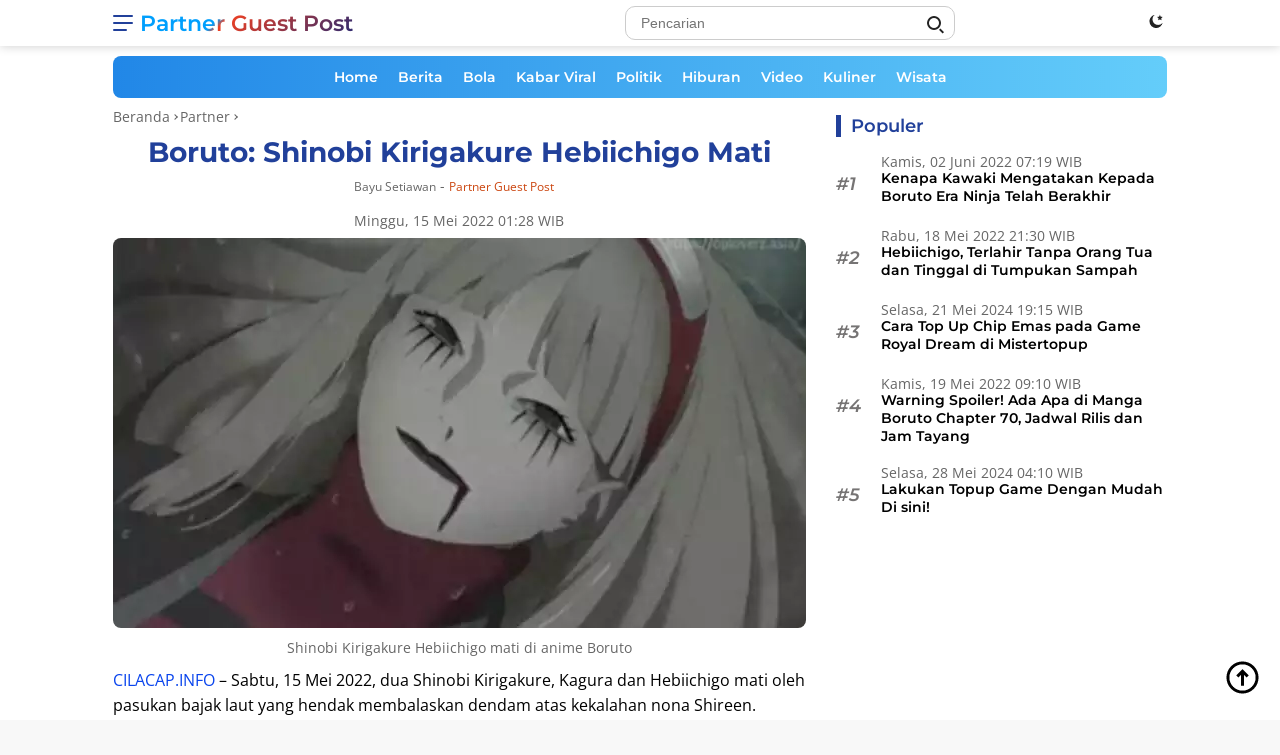

--- FILE ---
content_type: text/html; charset=UTF-8
request_url: https://partner.cilacap.info/ci-46977/boruto-shinobi-kirigakure-hebiichigo-mati
body_size: 25255
content:
<!DOCTYPE html><html lang="id-ID"><head><meta charset="UTF-8"><meta http-equiv="X-UA-Compatible" content="IE=edge"><meta name="viewport" content="width=device-width, initial-scale=1.0"><meta name="language" content="id"><meta name="geo.country" content="id"><meta name="geo.placename" content="Indonesia"><link rel="profile" href="https://gmpg.org/xfn/11"><link href="https://fonts.googleapis.com" crossorigin rel="preconnect dns-prefetch"><link href=//partner.cilacap.info crossorigin rel="preconnect dns-prefetch"><link href="https://www.facebook.com" rel="preconnect dns-prefetch"><link href="https://static.xx.fbcdn.net" rel="preconnect dns-prefetch"><link href="https://www.google.co.id" crossorigin rel="preconnect dns-prefetch"><link href="https://news.google.com" crossorigin rel="preconnect dns-prefetch"><link href="https://www.googletagmanager.com" rel="preconnect dns-prefetch"><link href="https://fundingchoicesmessages.google.com" crossorigin rel="preconnect dns-prefetch"><link href="//img.cilacap.info" crossorigin rel="preconnect dns-prefetch"><link href="https://www.clarity.ms" rel="preconnect dns-prefetch"><link href="https://d.clarity.ms" rel="preconnect dns-prefetch"><link href="https://i.clarity.ms" rel="preconnect dns-prefetch"><link href="https://a.clarity.ms" rel="preconnect dns-prefetch"><link href="https://j.clarity.ms" rel="preconnect dns-prefetch"><link href="https://www.google-analytics.com" rel="preconnect dns-prefetch"><link href="https://googleads.g.doubleclick.net" crossorigin rel="preconnect dns-prefetch"><link href="https://static.doubleclick.net" crossorigin rel="preconnect dns-prefetch"><link href="https://www.googletagservices.com" crossorigin rel="preconnect dns-prefetch"><link href="https://tpc.googlesyndication.com" crossorigin rel="preconnect dns-prefetch"><link href="https://www.gstatic.com" crossorigin rel="preconnect dns-prefetch"><link href="https://www.instagram.com" crossorigin rel="preconnect dns-prefetch"><link href="https://www.youtube.com" crossorigin rel="preconnect dns-prefetch"><link href="https://platform.twitter.com" crossorigin rel="preconnect dns-prefetch"><link href="https://adservice.google.co.jp" crossorigin rel="preconnect dns-prefetch"><link href="https://adservice.google.com" crossorigin rel="preconnect dns-prefetch"><link href="https://partner.googleadservices.com" crossorigin rel="preconnect dns-prefetch"><link href="https://cm.g.doubleclick.net" crossorigin rel="preconnect dns-prefetch"><link href="https://ajax.googleapis.com" crossorigin rel="preconnect dns-prefetch"><link href="https://lh3.googleusercontent.com" crossorigin rel="preconnect dns-prefetch"><link href="https://securepubads.g.doubleclick.net" crossorigin rel="preconnect dns-prefetch"><link href="https://connect.facebook.net" crossorigin rel="preconnect dns-prefetch"><link href="https://fonts.gstatic.com" crossorigin rel="preconnect dns-prefetch"><link href="//s0.2mdn.net" crossorigin rel="preconnect dns-prefetch"><link href="//sync.teads.tv" crossorigin rel="preconnect dns-prefetch"><link href="//us-u.openx.net" crossorigin rel="preconnect dns-prefetch"><link href="https://www.google.com" crossorigin rel="preconnect dns-prefetch"><link rel="alternate" type="application/rss+xml" title="All Cilacap.info &raquo; Feed" href="https://rss.cilacap.info/feed/feedku"><link rel="alternate" type="application/atom+xml" title="All Cilacap.info &raquo; Atom" href="https://rss.cilacap.info/feed/atomku"><link rel="alternate" type="application/rss+xml" title="Partner Guest Post &raquo; Feed" href="https://partner.cilacap.info/feed/feedku"><link rel="alternate" type="application/atom+xml" title="Partner Guest Post &raquo; Atom" href="https://partner.cilacap.info/feed/atomku"><link rel="amphtml" href="https://partner.cilacap.info/ci-46977/boruto-shinobi-kirigakure-hebiichigo-mati/amp" data-component-name="amp:html:link"><script data-wpmeteor-nooptimize="true" >var _wpmeteor={"gdpr":true,"rdelay":86400000,"preload":true,"elementor-animations":true,"elementor-pp":true,"v":"3.4.16","rest_url":"https:\/\/partner.cilacap.info\/api\/"};(()=>{try{new MutationObserver(function(){}),new Promise(function(){}),Object.assign({},{}),document.fonts.ready.then(function(){})}catch{s="wpmeteordisable=1",i=document.location.href,i.match(/[?&]wpmeteordisable/)||(o="",i.indexOf("?")==-1?i.indexOf("#")==-1?o=i+"?"+s:o=i.replace("#","?"+s+"#"):i.indexOf("#")==-1?o=i+"&"+s:o=i.replace("#","&"+s+"#"),document.location.href=o)}var s,i,o;})();</script><script data-wpmeteor-nooptimize="true" >(()=>{var v="addEventListener",ue="removeEventListener",p="getAttribute",L="setAttribute",pe="removeAttribute",N="hasAttribute",St="querySelector",F=St+"All",U="appendChild",Q="removeChild",fe="createElement",T="tagName",Ae="getOwnPropertyDescriptor",y="prototype",W="__lookupGetter__",Ee="__lookupSetter__",m="DOMContentLoaded",f="load",B="pageshow",me="error";var d=window,c=document,Te=c.documentElement;var $=console.error;var Ke=!0,X=class{constructor(){this.known=[]}init(){let t,n,s=(r,a)=>{if(Ke&&r&&r.fn&&!r.__wpmeteor){let o=function(i){return i===r?this:(c[v](m,l=>{i.call(c,r,l,"jQueryMock")}),this)};this.known.push([r,r.fn.ready,r.fn.init?.prototype?.ready]),r.fn.ready=o,r.fn.init?.prototype?.ready&&(r.fn.init.prototype.ready=o),r.__wpmeteor=!0}return r};window.jQuery||window.$,Object.defineProperty(window,"jQuery",{get(){return t},set(r){t=s(r,"jQuery")},configurable:!0}),Object.defineProperty(window,"$",{get(){return n},set(r){n=s(r,"$")},configurable:!0})}unmock(){this.known.forEach(([t,n,s])=>{t.fn.ready=n,t.fn.init?.prototype?.ready&&s&&(t.fn.init.prototype.ready=s)}),Ke=!1}};var ge="fpo:first-interaction",he="fpo:replay-captured-events";var Je="fpo:element-loaded",Se="fpo:images-loaded",M="fpo:the-end";var Z="click",V=window,Qe=V.addEventListener.bind(V),Xe=V.removeEventListener.bind(V),Ge="removeAttribute",ve="getAttribute",Gt="setAttribute",Ne=["touchstart","touchmove","touchend","touchcancel","keydown","wheel"],Ze=["mouseover","mouseout",Z],Nt=["touchstart","touchend","touchcancel","mouseover","mouseout",Z],R="data-wpmeteor-";var Ue="dispatchEvent",je=e=>{let t=new MouseEvent(Z,{view:e.view,bubbles:!0,cancelable:!0});return Object.defineProperty(t,"target",{writable:!1,value:e.target}),t},Be=class{static capture(){let t=!1,[,n,s]=`${window.Promise}`.split(/[\s[(){]+/s);if(V["__"+s+n])return;let r=[],a=o=>{if(o.target&&Ue in o.target){if(!o.isTrusted)return;if(o.cancelable&&!Ne.includes(o.type))try{o.preventDefault()}catch{}o.stopImmediatePropagation(),o.type===Z?r.push(je(o)):Nt.includes(o.type)&&r.push(o),o.target[Gt](R+o.type,!0),t||(t=!0,V[Ue](new CustomEvent(ge)))}};V.addEventListener(he,()=>{Ze.forEach(l=>Xe(l,a,{passive:!1,capture:!0})),Ne.forEach(l=>Xe(l,a,{passive:!0,capture:!0}));let o;for(;o=r.shift();){var i=o.target;i[ve](R+"touchstart")&&i[ve](R+"touchend")&&!i[ve](R+Z)?(i[ve](R+"touchmove")||r.push(je(o)),i[Ge](R+"touchstart"),i[Ge](R+"touchend")):i[Ge](R+o.type),i[Ue](o)}}),Ze.forEach(o=>Qe(o,a,{passive:!1,capture:!0})),Ne.forEach(o=>Qe(o,a,{passive:!0,capture:!0}))}};var et=Be;var j=class{constructor(){this.l=[]}emit(t,n=null){this.l[t]&&this.l[t].forEach(s=>s(n))}on(t,n){this.l[t]||=[],this.l[t].push(n)}off(t,n){this.l[t]=(this.l[t]||[]).filter(s=>s!==n)}};var D=new j;var ye=c[fe]("span");ye[L]("id","elementor-device-mode");ye[L]("class","elementor-screen-only");var Ut=!1,tt=()=>(Ut||c.body[U](ye),getComputedStyle(ye,":after").content.replace(/"/g,""));var rt=e=>e[p]("class")||"",nt=(e,t)=>e[L]("class",t),st=()=>{d[v](f,function(){let e=tt(),t=Math.max(Te.clientWidth||0,d.innerWidth||0),n=Math.max(Te.clientHeight||0,d.innerHeight||0),s=["_animation_"+e,"animation_"+e,"_animation","_animation","animation"];Array.from(c[F](".elementor-invisible")).forEach(r=>{let a=r.getBoundingClientRect();if(a.top+d.scrollY<=n&&a.left+d.scrollX<t)try{let i=JSON.parse(r[p]("data-settings"));if(i.trigger_source)return;let l=i._animation_delay||i.animation_delay||0,u,E;for(var o=0;o<s.length;o++)if(i[s[o]]){E=s[o],u=i[E];break}if(u){let q=rt(r),J=u==="none"?q:q+" animated "+u,At=setTimeout(()=>{nt(r,J.replace(/\belementor-invisible\b/,"")),s.forEach(Tt=>delete i[Tt]),r[L]("data-settings",JSON.stringify(i))},l);D.on("fi",()=>{clearTimeout(At),nt(r,rt(r).replace(new RegExp("\b"+u+"\b"),""))})}}catch(i){console.error(i)}})})};var ot="data-in-mega_smartmenus",it=()=>{let e=c[fe]("div");e.innerHTML='<span class="sub-arrow --wp-meteor"><i class="fa" aria-hidden="true"></i></span>';let t=e.firstChild,n=s=>{let r=[];for(;s=s.previousElementSibling;)r.push(s);return r};c[v](m,function(){Array.from(c[F](".pp-advanced-menu ul")).forEach(s=>{if(s[p](ot))return;(s[p]("class")||"").match(/\bmega-menu\b/)&&s[F]("ul").forEach(o=>{o[L](ot,!0)});let r=n(s),a=r.filter(o=>o).filter(o=>o[T]==="A").pop();if(a||(a=r.map(o=>Array.from(o[F]("a"))).filter(o=>o).flat().pop()),a){let o=t.cloneNode(!0);a[U](o),new MutationObserver(l=>{l.forEach(({addedNodes:u})=>{u.forEach(E=>{if(E.nodeType===1&&E[T]==="SPAN")try{a[Q](o)}catch{}})})}).observe(a,{childList:!0})}})})};var w="readystatechange",A="message";var Y="SCRIPT",g="data-wpmeteor-",b=Object.defineProperty,Ve=Object.defineProperties,P="javascript/blocked",Pe=/^\s*(application|text)\/javascript|module\s*$/i,mt="requestAnimationFrame",gt="requestIdleCallback",ie="setTimeout",Ie="__dynamic",I=d.constructor.name+"::",ce=c.constructor.name+"::",ht=function(e,t){t=t||d;for(var n=0;n<this.length;n++)e.call(t,this[n],n,this)};"NodeList"in d&&!NodeList[y].forEach&&(NodeList[y].forEach=ht);"HTMLCollection"in d&&!HTMLCollection[y].forEach&&(HTMLCollection[y].forEach=ht);_wpmeteor["elementor-animations"]&&st(),_wpmeteor["elementor-pp"]&&it();var _e=[],Le=[],ee=[],se=!1,k=[],h={},He=!1,Bt=0,H=c.visibilityState==="visible"?d[mt]:d[ie],vt=d[gt]||H;c[v]("visibilitychange",()=>{H=c.visibilityState==="visible"?d[mt]:d[ie],vt=d[gt]||H});var C=d[ie],De,z=["src","type"],x=Object,te="definePropert";x[te+"y"]=(e,t,n)=>{if(e===d&&["jQuery","onload"].indexOf(t)>=0||(e===c||e===c.body)&&["readyState","write","writeln","on"+w].indexOf(t)>=0)return["on"+w,"on"+f].indexOf(t)&&n.set&&(h["on"+w]=h["on"+w]||[],h["on"+w].push(n.set)),e;if(e instanceof HTMLScriptElement&&z.indexOf(t)>=0){if(!e[t+"__def"]){let s=x[Ae](e,t);b(e,t,{set(r){return e[t+"__set"]?e[t+"__set"].call(e,r):s.set.call(e,r)},get(){return e[t+"__get"]?e[t+"__get"].call(e):s.get.call(e)}}),e[t+"__def"]=!0}return n.get&&(e[t+"__get"]=n.get),n.set&&(e[t+"__set"]=n.set),e}return b(e,t,n)};x[te+"ies"]=(e,t)=>{for(let n in t)x[te+"y"](e,n,t[n]);for(let n of x.getOwnPropertySymbols(t))x[te+"y"](e,n,t[n]);return e};var qe=EventTarget[y][v],yt=EventTarget[y][ue],ae=qe.bind(c),Ct=yt.bind(c),G=qe.bind(d),_t=yt.bind(d),Lt=Document[y].createElement,le=Lt.bind(c),de=c.__proto__[W]("readyState").bind(c),ct="loading";b(c,"readyState",{get(){return ct},set(e){return ct=e}});var at=e=>k.filter(([t,,n],s)=>{if(!(e.indexOf(t.type)<0)){n||(n=t.target);try{let r=n.constructor.name+"::"+t.type;for(let a=0;a<h[r].length;a++)if(h[r][a]){let o=r+"::"+s+"::"+a;if(!xe[o])return!0}}catch{}}}).length,oe,xe={},K=e=>{k.forEach(([t,n,s],r)=>{if(!(e.indexOf(t.type)<0)){s||(s=t.target);try{let a=s.constructor.name+"::"+t.type;if((h[a]||[]).length)for(let o=0;o<h[a].length;o++){let i=h[a][o];if(i){let l=a+"::"+r+"::"+o;if(!xe[l]){xe[l]=!0,c.readyState=n,oe=a;try{Bt++,!i[y]||i[y].constructor===i?i.bind(s)(t):i(t)}catch(u){$(u,i)}oe=null}}}}catch(a){$(a)}}})};ae(m,e=>{k.push([new e.constructor(m,e),de(),c])});ae(w,e=>{k.push([new e.constructor(w,e),de(),c])});G(m,e=>{k.push([new e.constructor(m,e),de(),d])});G(f,e=>{He=!0,k.push([new e.constructor(f,e),de(),d]),O||K([m,w,A,f,B])});G(B,e=>{k.push([new e.constructor(B,e),de(),d]),O||K([m,w,A,f,B])});var wt=e=>{k.push([e,c.readyState,d])},Ot=d[W]("onmessage"),Rt=d[Ee]("onmessage"),Pt=()=>{_t(A,wt),(h[I+"message"]||[]).forEach(e=>{G(A,e)}),b(d,"onmessage",{get:Ot,set:Rt})};G(A,wt);var Dt=new X;Dt.init();var Fe=()=>{!O&&!se&&(O=!0,c.readyState="loading",H($e),H(S)),He||G(f,()=>{Fe()})};G(ge,()=>{Fe()});D.on(Se,()=>{Fe()});_wpmeteor.rdelay>=0&&et.capture();var re=[-1],Ce=e=>{re=re.filter(t=>t!==e.target),re.length||C(D.emit.bind(D,M))};var O=!1,S=()=>{let e=_e.shift();if(e)e[p](g+"src")?e[N]("async")||e[Ie]?(e.isConnected&&(re.push(e),setTimeout(Ce,1e3,{target:e})),Oe(e,Ce),C(S)):Oe(e,C.bind(null,S)):(e.origtype==P&&Oe(e),C(S));else if(Le.length)_e.push(...Le),Le.length=0,C(S);else if(at([m,w,A]))K([m,w,A]),C(S);else if(He)if(at([f,B,A]))K([f,B,A]),C(S);else if(re.length>1)vt(S);else if(ee.length)_e.push(...ee),ee.length=0,C(S);else{if(d.RocketLazyLoadScripts)try{RocketLazyLoadScripts.run()}catch(t){$(t)}c.readyState="complete",Pt(),Dt.unmock(),O=!1,se=!0,d[ie](()=>Ce({target:-1}))}else O=!1},xt=e=>{let t=le(Y),n=e.attributes;for(var s=n.length-1;s>=0;s--)n[s].name.startsWith(g)||t[L](n[s].name,n[s].value);let r=e[p](g+"type");r?t.type=r:t.type="text/javascript",(e.textContent||"").match(/^\s*class RocketLazyLoadScripts/)?t.textContent=e.textContent.replace(/^\s*class\s*RocketLazyLoadScripts/,"window.RocketLazyLoadScripts=class").replace("RocketLazyLoadScripts.run();",""):t.textContent=e.textContent;for(let a of["onload","onerror","onreadystatechange"])e[a]&&(t[a]=e[a]);return t},Oe=(e,t)=>{let n=e[p](g+"src");if(n){let s=qe.bind(e);e.isConnected&&t&&(s(f,t),s(me,t)),e.origtype=e[p](g+"type")||"text/javascript",e.origsrc=n,(!e.isConnected||e[N]("nomodule")||e.type&&!Pe.test(e.type))&&t&&t(new Event(f,{target:e}))}else e.origtype===P?(e.origtype=e[p](g+"type")||"text/javascript",e[pe]("integrity"),e.textContent=e.textContent+`
`):t&&t(new Event(f,{target:e}))},We=(e,t)=>{let n=(h[e]||[]).indexOf(t);if(n>=0)return h[e][n]=void 0,!0},lt=(e,t,...n)=>{if("HTMLDocument::"+m==oe&&e===m&&!t.toString().match(/jQueryMock/)){D.on(M,c[v].bind(c,e,t,...n));return}if(t&&(e===m||e===w)){let s=ce+e;h[s]=h[s]||[],h[s].push(t),se&&K([e]);return}return ae(e,t,...n)},dt=(e,t,...n)=>{if(e===m){let s=ce+e;We(s,t)}return Ct(e,t,...n)};Ve(c,{[v]:{get(){return lt},set(){return lt}},[ue]:{get(){return dt},set(){return dt}}});var ne=c.createDocumentFragment(),$e=()=>{ne.hasChildNodes()&&(c.head[U](ne),ne=c.createDocumentFragment())},ut={},we=e=>{if(e)try{let t=new URL(e,c.location.href),n=t.origin;if(n&&!ut[n]&&c.location.host!==t.host){let s=le("link");s.rel="preconnect",s.href=n,ne[U](s),ut[n]=!0,O&&H($e)}}catch{}},be={},kt=(e,t,n,s)=>{let r=le("link");r.rel=t?"modulepre"+f:"pre"+f,r.as="script",n&&r[L]("crossorigin",n),s&&r[L]("integrity",s);try{e=new URL(e,c.location.href).href}catch{}r.href=e,ne[U](r),be[e]=!0,O&&H($e)},ke=function(...e){let t=le(...e);if(!e||e[0].toUpperCase()!==Y||!O)return t;let n=t[L].bind(t),s=t[p].bind(t),r=t[pe].bind(t),a=t[N].bind(t),o=t[W]("attributes").bind(t);return z.forEach(i=>{let l=t[W](i).bind(t),u=t[Ee](i).bind(t);x[te+"y"](t,i,{set(E){return i==="type"&&E&&!Pe.test(E)?n(i,E):((i==="src"&&E||i==="type"&&E&&t.origsrc)&&n("type",P),E?n(g+i,E):r(g+i))},get(){let E=t[p](g+i);if(i==="src")try{return new URL(E,c.location.href).href}catch{}return E}}),b(t,"orig"+i,{set(E){return u(E)},get(){return l()}})}),t[L]=function(i,l){if(z.includes(i))return i==="type"&&l&&!Pe.test(l)?n(i,l):((i==="src"&&l||i==="type"&&l&&t.origsrc)&&n("type",P),l?n(g+i,l):r(g+i));n(i,l)},t[p]=function(i){let l=z.indexOf(i)>=0?s(g+i):s(i);if(i==="src")try{return new URL(l,c.location.href).href}catch{}return l},t[N]=function(i){return z.indexOf(i)>=0?a(g+i):a(i)},b(t,"attributes",{get(){return[...o()].filter(l=>l.name!=="type").map(l=>({name:l.name.match(new RegExp(g))?l.name.replace(g,""):l.name,value:l.value}))}}),t[Ie]=!0,t};Object.defineProperty(Document[y],"createElement",{set(e){e!==ke&&(De=e)},get(){return De||ke}});var Re=new Set,ze=new MutationObserver(e=>{e.forEach(({removedNodes:t,addedNodes:n,target:s})=>{t.forEach(r=>{r.nodeType===1&&Y===r[T]&&"origtype"in r&&Re.delete(r)}),n.forEach(r=>{if(r.nodeType===1)if(Y===r[T]){if("origtype"in r){if(r.origtype!==P)return}else if(r[p]("type")!==P)return;"origtype"in r||z.forEach(o=>{let i=r[W](o).bind(r),l=r[Ee](o).bind(r);b(r,"orig"+o,{set(u){return l(u)},get(){return i()}})});let a=r[p](g+"src");if(Re.has(r)&&$("Inserted twice",r),r.parentNode){Re.add(r);let o=r[p](g+"type");(a||"").match(/\/gtm.js\?/)||r[N]("async")||r[Ie]?(ee.push(r),we(a)):r[N]("defer")||o==="module"?(Le.push(r),we(a)):(a&&!r[N]("nomodule")&&!be[a]&&kt(a,o==="module",r[N]("crossorigin")&&r[p]("crossorigin"),r[p]("integrity")),_e.push(r))}else r[v](f,o=>o.target.parentNode[Q](o.target)),r[v](me,o=>o.target.parentNode[Q](o.target)),s[U](r)}else r[T]==="LINK"&&r[p]("as")==="script"&&(be[r[p]("href")]=!0)})})}),bt={childList:!0,subtree:!0};ze.observe(c.documentElement,bt);var Mt=HTMLElement[y].attachShadow;HTMLElement[y].attachShadow=function(e){let t=Mt.call(this,e);return e.mode==="open"&&ze.observe(t,bt),t};(()=>{let e=x[Ae](HTMLIFrameElement[y],"src");b(HTMLIFrameElement[y],"src",{get(){return this.dataset.fpoSrc?this.dataset.fpoSrc:e.get.call(this)},set(t){delete this.dataset.fpoSrc,e.set.call(this,t)}})})();D.on(M,()=>{(!De||De===ke)&&(Document[y].createElement=Lt,ze.disconnect()),dispatchEvent(new CustomEvent(he)),dispatchEvent(new CustomEvent(M))});var Me=e=>{let t,n;!c.currentScript||!c.currentScript.parentNode?(t=c.body,n=t.lastChild):(n=c.currentScript,t=n.parentNode);try{let s=le("div");s.innerHTML=e,Array.from(s.childNodes).forEach(r=>{r.nodeName===Y?t.insertBefore(xt(r),n):t.insertBefore(r,n)})}catch(s){$(s)}},pt=e=>Me(e+`
`);Ve(c,{write:{get(){return Me},set(e){return Me=e}},writeln:{get(){return pt},set(e){return pt=e}}});var ft=(e,t,...n)=>{if(I+m==oe&&e===m&&!t.toString().match(/jQueryMock/)){D.on(M,d[v].bind(d,e,t,...n));return}if(I+f==oe&&e===f){D.on(M,d[v].bind(d,e,t,...n));return}if(t&&(e===f||e===B||e===m||e===A&&!se)){let s=e===m?ce+e:I+e;h[s]=h[s]||[],h[s].push(t),se&&K([e]);return}return G(e,t,...n)},Et=(e,t,...n)=>{if(e===f||e===m||e===B){let s=e===m?ce+e:I+e;We(s,t)}return _t(e,t,...n)};Ve(d,{[v]:{get(){return ft},set(){return ft}},[ue]:{get(){return Et},set(){return Et}}});var Ye=e=>{let t;return{get(){return t},set(n){return t&&We(e,n),h[e]=h[e]||[],h[e].push(n),t=n}}};G(Je,e=>{let{target:t,event:n}=e.detail,s=t===d?c.body:t,r=s[p](g+"on"+n.type);s[pe](g+"on"+n.type);try{let a=new Function("event",r);t===d?d[v](f,a.bind(t,n)):a.call(t,n)}catch(a){console.err(a)}});{let e=Ye(I+f);b(d,"onload",e),ae(m,()=>{b(c.body,"onload",e)})}b(c,"onreadystatechange",Ye(ce+w));b(d,"onmessage",Ye(I+A));(()=>{let e=d.innerHeight,t=d.innerWidth,n=r=>{let o={"4g":1250,"3g":2500,"2g":2500}[(navigator.connection||{}).effectiveType]||0,i=r.getBoundingClientRect(),l={top:-1*e-o,left:-1*t-o,bottom:e+o,right:t+o};return!(i.left>=l.right||i.right<=l.left||i.top>=l.bottom||i.bottom<=l.top)},s=(r=!0)=>{let a=1,o=-1,i={},l=()=>{o++,--a||d[ie](D.emit.bind(D,Se),_wpmeteor.rdelay)};Array.from(c.getElementsByTagName("*")).forEach(u=>{let E,q,J;if(u[T]==="IMG"){let _=u.currentSrc||u.src;_&&!i[_]&&!_.match(/^data:/i)&&((u.loading||"").toLowerCase()!=="lazy"||n(u))&&(E=_)}else if(u[T]===Y)we(u[p](g+"src"));else if(u[T]==="LINK"&&u[p]("as")==="script"&&["pre"+f,"modulepre"+f].indexOf(u[p]("rel"))>=0)be[u[p]("href")]=!0;else if((q=d.getComputedStyle(u))&&(J=(q.backgroundImage||"").match(/^url\s*\((.*?)\)/i))&&(J||[]).length){let _=J[0].slice(4,-1).replace(/"/g,"");!i[_]&&!_.match(/^data:/i)&&(E=_)}if(E){i[E]=!0;let _=new Image;r&&(a++,_[v](f,l),_[v](me,l)),_.src=E}}),c.fonts.ready.then(()=>{l()})};_wpmeteor.rdelay===0?ae(m,s):G(f,s)})();})();</script><script  type="javascript/blocked" data-wpmeteor-type="text/javascript" >(function(w,d,s,l,i){w[l]=w[l]||[];w[l].push({'gtm.start': new Date().getTime(),event:'gtm.js'});var f=d.getElementsByTagName(s)[0], j=d.createElement(s),dl=l!='dataLayer'?'&l='+l:'';j.async=true;j.src='https://www.googletagmanager.com/gtm.js?id='+i+dl;f.parentNode.insertBefore(j,f);})(window,document,'script','dataLayer','GTM-PB3TKR5');</script><script  type="javascript/blocked" data-wpmeteor-type="text/javascript"  data-wpmeteor-src="https://www.googletagmanager.com/gtag/js?id=G-1S1M99GVHE"></script><script  type="javascript/blocked" data-wpmeteor-type="text/javascript" >function gtag(){dataLayer.push(arguments)}window.dataLayer=window.dataLayer||[],gtag("js",new Date),gtag("config","G-1S1M99GVHE");</script><script  type="javascript/blocked" data-wpmeteor-type="text/javascript"  data-wpmeteor-src="https://pagead2.googlesyndication.com/pagead/js/adsbygoogle.js?client=ca-pub-9263134099106639" crossorigin="anonymous"></script><link href="https://pagead2.googlesyndication.com" crossorigin rel="preconnect dns-prefetch"><title>Boruto: Shinobi Kirigakure Hebiichigo Mati</title><link rel="next" href="https://partner.cilacap.info/ci-46977/boruto-shinobi-kirigakure-hebiichigo-mati/2"><meta name="description" content="Partner Guest Post : Boruto: Shinobi Kirigakure Hebiichigo Mati - Anime, Boruto: Naruto Next Generations, Hebiichigo"><meta name="originalTitle" content="Boruto: Shinobi Kirigakure Hebiichigo Mati"><meta name="datePublished" content="2022-05-15T01:28:27+07:00"><meta name="dateModified" content="2022-05-15T01:28:27+07:00"><meta name="articleid" content="46977"><meta name="author" content="Bayu Setiawan"><meta property="dable:author" content="Partner Guest Post"><meta property="dable:item_id" content="46977"><meta property="dable:title" content="Boruto: Shinobi Kirigakure Hebiichigo Mati"><meta property="dable:url" content="https://partner.cilacap.info/ci-46977/boruto-shinobi-kirigakure-hebiichigo-mati"><meta property="dable:image" content="https://img.cilacap.info/mediafile/2022/05/14/Shinobi-Kirigakure-Hebiichigo-mati-di-anime-Boruto-440x266.jpg"><meta property="article:section" content="Partner Guest Post"><meta property="og:title" content="Boruto: Shinobi Kirigakure Hebiichigo Mati"><meta property="og:description" content="CILACAP.INFO &#8211; Sabtu, 15 Mei 2022, dua Shinobi Kirigakure, Kagura dan Hebiichigo mati oleh pasukan bajak laut yang hendak membalaskan dendam atas kekalahan nona Shireen."><meta property="og:site_name" content="Partner Guest Post"><meta property="article:published_time" content="2022-05-15T01:28:27+07:00"><meta property="article:modified_time" content="2022-05-15T01:28:27+07:00"><meta property="og:image:alt" content="Shinobi Kirigakure Hebiichigo mati di anime Boruto"><meta property="og:image:width" content="1200"><meta property="og:image:height" content="728"><meta property="og:locale" content="id_ID"><meta property="og:type" content="article"><meta property="og:url" content="https://partner.cilacap.info/ci-46977/boruto-shinobi-kirigakure-hebiichigo-mati"><meta property="og:image" content="https://img.cilacap.info/mediafile/2022/05/14/Shinobi-Kirigakure-Hebiichigo-mati-di-anime-Boruto.jpg"><meta property="og:image:type" content="image/jpeg"><meta name="twitter:card" content="summary_large_image" ><meta name="twitter:site" content="@cilacapdotinfo"><meta name="twitter:creator" content="@cilacapdotinfo"><meta name="twitter:title" content="Boruto: Shinobi Kirigakure Hebiichigo Mati"><meta name="twitter:description" content="CILACAP.INFO &#8211; Sabtu, 15 Mei 2022, dua Shinobi Kirigakure, Kagura dan Hebiichigo mati oleh pasukan bajak laut yang hendak membalaskan dendam atas kekalahan nona Shireen."><meta name="twitter:label1" content="Written by"><meta name="twitter:data1" content="Cilacap.info Team"><meta name="twitter:label2" content="Est. reading time"><meta name="twitter:data2" content="2 minutes"><meta name="twitter:image" content="https://img.cilacap.info/mediafile/2022/05/14/Shinobi-Kirigakure-Hebiichigo-mati-di-anime-Boruto.jpg"><meta name="twitter:image:src" content="https://img.cilacap.info/mediafile/2022/05/14/Shinobi-Kirigakure-Hebiichigo-mati-di-anime-Boruto.jpg"><link rel="image_src" href="https://img.cilacap.info/mediafile/2022/05/14/Shinobi-Kirigakure-Hebiichigo-mati-di-anime-Boruto.jpg"><link rel='stylesheet' id='wpfl-fonts-css' href='https://partner.cilacap.info/files/plugins/wp-fonts-integration/fonts.css' media='all'><link rel='preload' id='fonts-montserrat-normal-600-css' href='https://partner.cilacap.info/files/themes/cilacapdotinfo/fonts/montserrat-normal-600.woff2' as='font' crossorigin='' type='font/woff2'><link rel='preload' id='fonts-montserrat-italic-600-css' href='https://partner.cilacap.info/files/themes/cilacapdotinfo/fonts/montserrat-italic-600.woff2' as='font' crossorigin='' type='font/woff2'><link rel='preload' id='fonts-montserrat-normal-700-css' href='https://partner.cilacap.info/files/themes/cilacapdotinfo/fonts/montserrat-normal-700.woff2' as='font' crossorigin='' type='font/woff2'><link rel='preload' id='fonts-opensans-normal-400-css' href='https://partner.cilacap.info/files/themes/cilacapdotinfo/fonts/opensans-normal-400.woff2' as='font' crossorigin='' type='font/woff2'><link rel='preload' id='fonts-opensans-italic-400-css' href='https://partner.cilacap.info/files/themes/cilacapdotinfo/fonts/opensans-italic-400.woff2' as='font' crossorigin='' type='font/woff2'><link rel='preload' id='fonts-opensans-normal-600-css' href='https://partner.cilacap.info/files/themes/cilacapdotinfo/fonts/opensans-normal-600.woff2' as='font' crossorigin='' type='font/woff2'><link rel='stylesheet' id='cilacapdotinfo-style-css' href='https://partner.cilacap.info/files/themes/cilacapdotinfo/style-satu.css' type='text/css'><style id='cilacapdotinfo-style-inline-css'>h1,h2,h3,h4,h5,h6,.site-title,.cinfo-mainmenu ul > li > a,.sidr ul li a,.heading-text,.cinfo-mobilemenu ul li a,#navigationamp ul li a{font-family:Montserrat;font-weight:600;}h1 strong,h2 strong,h3 strong,h4 strong,h5 strong,h6 strong{font-weight:700;}body{font-family:Open Sans;--font-reguler:400;--font-bold:600;--background-color:#f8f8f8;--main-color:#000000;--link-color-body:#000000;--hoverlink-color-body:#21409a;--border-color:#cccccc;--button-bgcolor:#21409a;--button-color:#ffffff;--header-bgcolor:#ffffff;--topnav-color:#222222;--bigheadline-color:#f1c40f;--mainmenu-color:#ffffff;--mainmenu-hovercolor:#f1c40f;--secondmenu-bgcolor:#21409a;--secondmenu-color:#ffffff;--secondmenu-hovercolor:#f1c40f;--content-bgcolor:#ffffff;--content-greycolor:#666666;--footer-bgcolor:#f0f0f0;--footer-color:#333333;--footer-linkcolor:#333333;--footer-hover-linkcolor:#333333;}.entry-content-single{font-size:16px;}body,body.dark-theme{--scheme-color:#21409a;--mainmenu-bgcolor:#21409a;}/*# sourceURL=cilacapdotinfo-style-inline-css */</style><style id='rocket-lazyload-inline-css'>.rll-youtube-player{position:relative;padding-bottom:56.23%;height:0;overflow:hidden;max-width:100%;}.rll-youtube-player:focus-within{outline: 2px solid currentColor;outline-offset: 5px;}.rll-youtube-player iframe{position:absolute;top:0;left:0;width:100%;height:100%;z-index:100;background:0 0}.rll-youtube-player img{bottom:0;display:block;left:0;margin:auto;max-width:100%;width:100%;position:absolute;right:0;top:0;border:none;height:auto;-webkit-transition:.4s all;-moz-transition:.4s all;transition:.4s all}.rll-youtube-player img:hover{-webkit-filter:brightness(75%)}.rll-youtube-player .play{height:100%;width:100%;left:0;top:0;position:absolute;background:url(https://partner.cilacap.info/files/plugins/rocket-lazy-load/assets/img/youtube.png) no-repeat center;background-color: transparent !important;cursor:pointer;border:none;}.wp-embed-responsive .wp-has-aspect-ratio .rll-youtube-player{position:absolute;padding-bottom:0;width:100%;height:100%;top:0;bottom:0;left:0;right:0}/*# sourceURL=rocket-lazyload-inline-css */</style><meta name="keywords" content="Anime, Boruto: Naruto Next Generations, Hebiichigo, Kirigakure"><meta name="news_keywords" content="Anime, Boruto: Naruto Next Generations, Hebiichigo, Kirigakure"><meta name ="dc:creator" content ="Tim Partner Guest Post"><meta property="article:tag" content="Anime, Boruto: Naruto Next Generations, Hebiichigo, Kirigakure"><link rel="canonical" href="https://partner.cilacap.info/ci-46977/boruto-shinobi-kirigakure-hebiichigo-mati"><meta name="copyright" content="Cilacap.info, All Rights Reserved"><link type="text/css" rel='stylesheet' id='cilacapdotinfo-style-css-desktop' href='https://partner.cilacap.info/files/themes/cilacapdotinfo/desktop.css'><meta name="google-site-verification" content="FxvJYQG7L5PdIx-BWFAuZ9l6RYSvuclyxuam3odV_ys"><meta name="msvalidate.01" content="C88223CCC52EE980B3417E182F4A3737"><meta name="yandex-verification" content="a38b21d27a678f4a"><meta name="p:domain_verify" content="09bad7ea488e868889e92c51436312ba"><meta content="272943268466778" property="fb:app_id"><meta property="article:author" content="https://www.facebook.com/cilacapdotinfo"><meta property="article:publisher" content="https://www.facebook.com/cilacapdotinfo"><meta property="fb:admins" content="100063697967818"><meta property="fb:pages" content="115206611974988"><meta name="cloudbriclabs-verification" content="4d036a052d04f0cd66f119daebcbea4d8fb879416a1c3c20cf9a241911d6582a"><link href="https://mastodon.social/@cilacapinfo" rel="me"><style>.cilacapinfo-ref{display:flex;align-items:center;margin:30px 0 15px;justify-content:center}.cilacapinfo-ref__icons{width:24px;height:24px;margin-right:10px;border-radius:100%;overflow:hidden}.cilacapinfo-ref__text{font-size:14px;font-weight:500}.cilacapinfo-ref__text a{margin-left:5px;color:#21409a;font-weight:700}.single-post .site-main{margin-bottom:0}.single-post h3.widget-title{padding-top:0}body.dark-theme a.url.fn.n,body.dark-theme figcaption.wp-caption-text,body.dark-theme .breadcrumbs a{color:#999}.cilacapinfo-ref img{border-radius: 8px}.image-caption-text{text-align:center}body.dark-theme .cilacapdotinfo-nextpost-wrap{background:0 0}.breadcrumbs{font-size:14px;color:var(--content-greycolor,#888)}.breadcrumbs a{text-transform:capitalize;color:var(--content-greycolor,#888)}.breadcrumbs .separator{display:inline-block;position:relative;margin-left:3px;margin-right:3px;margin-top:-2px;top:auto;bottom:auto;vertical-align:middle;content:' ';border-bottom:1px solid var(--content-greycolor,#888);border-right:1px solid var(--content-greycolor,#888);-webkit-transform:rotate(45deg);-ms-transform:rotate(-45deg);transform:rotate(-45deg);height:4px;width:4px}.breadcrumbs .last-cl{display:none!important}.meta-content.cinfo-content-metasingle span.author.vcard{font-size:12px}.meta-content.cinfo-content-metasingle .cat-links-content{font-size:12px}.entry-header-single{margin-top:8px;text-align:center}.content-single header p{color:var(--content-greycolor,#888);line-height:1.5;font-size:16px;font-style:italic}.content-single .post-thumbnail{text-align:center}.content-single .post-thumbnail img{width:100%}.single-wrap{display:flex;justify-content:space-around;align-items:flex-start}@media(max-width:992px){.single-wrap{display:block}}.entry-content-single{margin-bottom:0;flex:1;width:100%}.entry-content-single.have-stickybanner{width:calc(100% - 140px)}@media(max-width:992px){.entry-content-single.have-stickybanner{width:100%}}.meta-content.cinfo-content-metasingle{margin-bottom:10px}a.url.fn.n{color:#666}entry-content-single a{outline:0;color:var(--hoverlink-color-body,#c0392b)}body.dark-theme .entry-content-single p a,body.dark-theme .pagenavi span.current,body.dark-theme .cilacapinfo-ref__text a{color:#f1c40f}.entry-footer-single{margin-top:20px}.entry-content-single p a{color:#0944ed}.pagenavi{clear:both}.pagenavi a{line-height:23px;font-weight:700;margin:0 8px;padding:0;text-align:center;display:inline-block;border-radius:50%;height:24px;width:24px;border:1px solid #1d64a9;background-color:var(--scheme-color,#c0392b);color:#fff}.pagenavi span{text-decoration:none;padding:3px 5px;margin:0 8px 0 0;background-color:var(--scheme-color,#c0392b);color:#fff;border-radius:8px}.pagenavi a:hover{color:#ffffff!important}.pagenavi span.current{line-height:23px;font-weight:700;margin:0 8px;padding:0;text-align:center;display:inline-block;border-radius:50%;height:24px;width:24px;border:1px solid #1d64a9;background-color:#ccc;color:#000}body.dark-theme .pagenavi span,body.dark-theme .pagenavi a{background-color:#333}.tags-links a:before{content:"# "}.cilacapdotinfo-nextpost{position:relative;margin:20px 0}.cilacapdotinfo-nextpost-wrap{position:relative;display:-ms-flexbox;display:flex;background:#fff;box-shadow:0 0 3px rgba(0,0,0,.1);border:1px solid #e9e9e9;flex-wrap:nowrap;border-radius:5px;overflow:hidden;height:77px;width:100%}.cilacapdotinfo-nextpost-img{flex-grow:0;width:100px}.cilacapdotinfo-nextpost-content{flex-grow:1;position:relative;width:calc(100% - 100px);padding:15px 30px 0 10px;display:-ms-flexbox;display:flex;flex-wrap:wrap;align-items:center;align-content:center}.cilacapdotinfo-nextpost-title{display:block;font-size:14px;font-weight:500;color:#212121;height:auto;max-height:57px;overflow:hidden;text-overflow:ellipsis;display:-webkit-box;-webkit-line-clamp:2;-webkit-box-orient:vertical}.cilacapdotinfo-nextpost-subtitle{position:absolute;top:1px;left:10px;display:block;width:calc(100% - 94px);overflow:hidden;font-size:10px;line-height:1;color:#c00}.cilacapdotinfo-nextpost-icon{position:absolute;right:12px;top:30px}.cilacapdotinfo-nextpost-icon>svg{width:15px;height:15px}div.cinfo-related-post div.google-auto-placed{display:none}.cinfo-related-post{margin-top:20px}.artikelterkait{padding-left:16px;border-left:5px solid #21409a;margin-top:15px;margin-bottom:15px;font-weight:700;font-size:16px}.artikelterkait>div{font-size:15px;color:#000;margin-bottom:5px}body.dark-theme .cilacapdotinfo-nextpost-subtitle,body.dark-theme .artikelterkait>div{color:#fff}.cinfo-gravatar-metasingle{width:42px}.entry-content-single a{color: #0944ed}a.page.larger,a.page.smaller,body.dark-theme .entry-content-single a{color: #fe8917!important;}</style><meta name="theme-color" content="#20409a"><link rel="manifest" href="/manifest.json"><script  type="javascript/blocked" data-wpmeteor-type="module" >!function(f,b,e,v,n,t,s){if(f.fbq)return;n=f.fbq=function(){n.callMethod? n.callMethod.apply(n,arguments):n.queue.push(arguments)};if(!f._fbq)f._fbq=n; n.push=n;n.loaded=!0;n.version='2.0';n.queue=[];t=b.createElement(e);t.async=!0; t.src=v;s=b.getElementsByTagName(e)[0];s.parentNode.insertBefore(t,s)}(window, document,'script','https://partner.cilacap.info/js/fbevents.js'); fbq('init', '625929342140588'); fbq('track', "PageView");</script><link rel="shortcut icon" type="image/x-icon" sizes="16x16 32x32 48x48 64x64 72x72 128x128" href="/images/partner/favicon.ico"><link rel="icon" type="image/x-icon" sizes="16x16 32x32 48x48 64x64 72x72 128x128" href="/images/partner/favicon.ico"><link rel="icon" type="image/png" sizes="16x16" href="/images/partner/favicon-16x16.png"><link rel="icon" type="image/png" sizes="32x32" href="https://img.cilacap.info/images/partner/favicon-32x32.png"><link rel="icon" type="image/png" sizes="96x96" href="/images/partner/favicon-96x96.png"><link rel="icon" type="image/png" sizes="192x192" href="/images/partner/android-icon-192x192.png"><link rel="apple-touch-icon" sizes="57x57" href="/images/partner/apple-icon-57x57.png"><link rel="apple-touch-icon" sizes="60x60" href="/images/partner/apple-icon-60x60.png"><link rel="apple-touch-icon" sizes="72x72" href="/images/partner/apple-icon-72x72.png"><link rel="apple-touch-icon" sizes="76x76" href="/images/partner/apple-icon-76x76.png"><link rel="apple-touch-icon" sizes="114x114" href="/images/partner/apple-icon-114x114.png"><link rel="apple-touch-icon" sizes="120x120" href="/images/partner/apple-icon-120x120.png"><link rel="apple-touch-icon" sizes="144x144" href="/images/partner/apple-icon-144x144.png"><link rel="apple-touch-icon" sizes="152x152" href="/images/partner/apple-icon-152x152.png"><link rel="apple-touch-icon" sizes="180x180" href="/images/partner/apple-icon-180x180.png"><meta name="msapplication-TileColor" content="#ffffff"><meta name="msapplication-TileImage" content="/images/partner/ms-icon-144x144.png"><meta name="msapplication-TileColor" content="#3C216D"><meta name="msapplication-config" content="/browserconfig.xml"><meta name="apple-mobile-web-app-capable" content="yes"><meta name="mobile-web-app-capable" content="yes"><meta name="apple-mobile-web-app-title" content="Partner Guest Post"><meta name="apple-mobile-web-app-status-bar-style" content="#20409a"><link rel="mask-icon" href="/images/safari-pinned-tab.svg" color="#5bbad5"><meta content="index,follow" name="googlebot-news"><meta content="index,follow" name="googlebot"><meta name="bingbot" content="index,follow"><meta name="msnbot" content="index,follow"><meta name="robots" content="index,follow,max-image-preview:large,max-snippet:-1,max-video-preview:-1"><noscript><style id="rocket-lazyload-nojs-css">.rll-youtube-player, [data-lazy-src]{display:none !important;}</style></noscript><style id='global-styles-inline-css'>
:root{--wp--preset--aspect-ratio--square: 1;--wp--preset--aspect-ratio--4-3: 4/3;--wp--preset--aspect-ratio--3-4: 3/4;--wp--preset--aspect-ratio--3-2: 3/2;--wp--preset--aspect-ratio--2-3: 2/3;--wp--preset--aspect-ratio--16-9: 16/9;--wp--preset--aspect-ratio--9-16: 9/16;--wp--preset--color--black: #000000;--wp--preset--color--cyan-bluish-gray: #abb8c3;--wp--preset--color--white: #ffffff;--wp--preset--color--pale-pink: #f78da7;--wp--preset--color--vivid-red: #cf2e2e;--wp--preset--color--luminous-vivid-orange: #ff6900;--wp--preset--color--luminous-vivid-amber: #fcb900;--wp--preset--color--light-green-cyan: #7bdcb5;--wp--preset--color--vivid-green-cyan: #00d084;--wp--preset--color--pale-cyan-blue: #8ed1fc;--wp--preset--color--vivid-cyan-blue: #0693e3;--wp--preset--color--vivid-purple: #9b51e0;--wp--preset--gradient--vivid-cyan-blue-to-vivid-purple: linear-gradient(135deg,rgb(6,147,227) 0%,rgb(155,81,224) 100%);--wp--preset--gradient--light-green-cyan-to-vivid-green-cyan: linear-gradient(135deg,rgb(122,220,180) 0%,rgb(0,208,130) 100%);--wp--preset--gradient--luminous-vivid-amber-to-luminous-vivid-orange: linear-gradient(135deg,rgb(252,185,0) 0%,rgb(255,105,0) 100%);--wp--preset--gradient--luminous-vivid-orange-to-vivid-red: linear-gradient(135deg,rgb(255,105,0) 0%,rgb(207,46,46) 100%);--wp--preset--gradient--very-light-gray-to-cyan-bluish-gray: linear-gradient(135deg,rgb(238,238,238) 0%,rgb(169,184,195) 100%);--wp--preset--gradient--cool-to-warm-spectrum: linear-gradient(135deg,rgb(74,234,220) 0%,rgb(151,120,209) 20%,rgb(207,42,186) 40%,rgb(238,44,130) 60%,rgb(251,105,98) 80%,rgb(254,248,76) 100%);--wp--preset--gradient--blush-light-purple: linear-gradient(135deg,rgb(255,206,236) 0%,rgb(152,150,240) 100%);--wp--preset--gradient--blush-bordeaux: linear-gradient(135deg,rgb(254,205,165) 0%,rgb(254,45,45) 50%,rgb(107,0,62) 100%);--wp--preset--gradient--luminous-dusk: linear-gradient(135deg,rgb(255,203,112) 0%,rgb(199,81,192) 50%,rgb(65,88,208) 100%);--wp--preset--gradient--pale-ocean: linear-gradient(135deg,rgb(255,245,203) 0%,rgb(182,227,212) 50%,rgb(51,167,181) 100%);--wp--preset--gradient--electric-grass: linear-gradient(135deg,rgb(202,248,128) 0%,rgb(113,206,126) 100%);--wp--preset--gradient--midnight: linear-gradient(135deg,rgb(2,3,129) 0%,rgb(40,116,252) 100%);--wp--preset--font-size--small: 13px;--wp--preset--font-size--medium: 20px;--wp--preset--font-size--large: 36px;--wp--preset--font-size--x-large: 42px;--wp--preset--spacing--20: 0.44rem;--wp--preset--spacing--30: 0.67rem;--wp--preset--spacing--40: 1rem;--wp--preset--spacing--50: 1.5rem;--wp--preset--spacing--60: 2.25rem;--wp--preset--spacing--70: 3.38rem;--wp--preset--spacing--80: 5.06rem;--wp--preset--shadow--natural: 6px 6px 9px rgba(0, 0, 0, 0.2);--wp--preset--shadow--deep: 12px 12px 50px rgba(0, 0, 0, 0.4);--wp--preset--shadow--sharp: 6px 6px 0px rgba(0, 0, 0, 0.2);--wp--preset--shadow--outlined: 6px 6px 0px -3px rgb(255, 255, 255), 6px 6px rgb(0, 0, 0);--wp--preset--shadow--crisp: 6px 6px 0px rgb(0, 0, 0);}:where(.is-layout-flex){gap: 0.5em;}:where(.is-layout-grid){gap: 0.5em;}body .is-layout-flex{display: flex;}.is-layout-flex{flex-wrap: wrap;align-items: center;}.is-layout-flex > :is(*, div){margin: 0;}body .is-layout-grid{display: grid;}.is-layout-grid > :is(*, div){margin: 0;}:where(.wp-block-columns.is-layout-flex){gap: 2em;}:where(.wp-block-columns.is-layout-grid){gap: 2em;}:where(.wp-block-post-template.is-layout-flex){gap: 1.25em;}:where(.wp-block-post-template.is-layout-grid){gap: 1.25em;}.has-black-color{color: var(--wp--preset--color--black) !important;}.has-cyan-bluish-gray-color{color: var(--wp--preset--color--cyan-bluish-gray) !important;}.has-white-color{color: var(--wp--preset--color--white) !important;}.has-pale-pink-color{color: var(--wp--preset--color--pale-pink) !important;}.has-vivid-red-color{color: var(--wp--preset--color--vivid-red) !important;}.has-luminous-vivid-orange-color{color: var(--wp--preset--color--luminous-vivid-orange) !important;}.has-luminous-vivid-amber-color{color: var(--wp--preset--color--luminous-vivid-amber) !important;}.has-light-green-cyan-color{color: var(--wp--preset--color--light-green-cyan) !important;}.has-vivid-green-cyan-color{color: var(--wp--preset--color--vivid-green-cyan) !important;}.has-pale-cyan-blue-color{color: var(--wp--preset--color--pale-cyan-blue) !important;}.has-vivid-cyan-blue-color{color: var(--wp--preset--color--vivid-cyan-blue) !important;}.has-vivid-purple-color{color: var(--wp--preset--color--vivid-purple) !important;}.has-black-background-color{background-color: var(--wp--preset--color--black) !important;}.has-cyan-bluish-gray-background-color{background-color: var(--wp--preset--color--cyan-bluish-gray) !important;}.has-white-background-color{background-color: var(--wp--preset--color--white) !important;}.has-pale-pink-background-color{background-color: var(--wp--preset--color--pale-pink) !important;}.has-vivid-red-background-color{background-color: var(--wp--preset--color--vivid-red) !important;}.has-luminous-vivid-orange-background-color{background-color: var(--wp--preset--color--luminous-vivid-orange) !important;}.has-luminous-vivid-amber-background-color{background-color: var(--wp--preset--color--luminous-vivid-amber) !important;}.has-light-green-cyan-background-color{background-color: var(--wp--preset--color--light-green-cyan) !important;}.has-vivid-green-cyan-background-color{background-color: var(--wp--preset--color--vivid-green-cyan) !important;}.has-pale-cyan-blue-background-color{background-color: var(--wp--preset--color--pale-cyan-blue) !important;}.has-vivid-cyan-blue-background-color{background-color: var(--wp--preset--color--vivid-cyan-blue) !important;}.has-vivid-purple-background-color{background-color: var(--wp--preset--color--vivid-purple) !important;}.has-black-border-color{border-color: var(--wp--preset--color--black) !important;}.has-cyan-bluish-gray-border-color{border-color: var(--wp--preset--color--cyan-bluish-gray) !important;}.has-white-border-color{border-color: var(--wp--preset--color--white) !important;}.has-pale-pink-border-color{border-color: var(--wp--preset--color--pale-pink) !important;}.has-vivid-red-border-color{border-color: var(--wp--preset--color--vivid-red) !important;}.has-luminous-vivid-orange-border-color{border-color: var(--wp--preset--color--luminous-vivid-orange) !important;}.has-luminous-vivid-amber-border-color{border-color: var(--wp--preset--color--luminous-vivid-amber) !important;}.has-light-green-cyan-border-color{border-color: var(--wp--preset--color--light-green-cyan) !important;}.has-vivid-green-cyan-border-color{border-color: var(--wp--preset--color--vivid-green-cyan) !important;}.has-pale-cyan-blue-border-color{border-color: var(--wp--preset--color--pale-cyan-blue) !important;}.has-vivid-cyan-blue-border-color{border-color: var(--wp--preset--color--vivid-cyan-blue) !important;}.has-vivid-purple-border-color{border-color: var(--wp--preset--color--vivid-purple) !important;}.has-vivid-cyan-blue-to-vivid-purple-gradient-background{background: var(--wp--preset--gradient--vivid-cyan-blue-to-vivid-purple) !important;}.has-light-green-cyan-to-vivid-green-cyan-gradient-background{background: var(--wp--preset--gradient--light-green-cyan-to-vivid-green-cyan) !important;}.has-luminous-vivid-amber-to-luminous-vivid-orange-gradient-background{background: var(--wp--preset--gradient--luminous-vivid-amber-to-luminous-vivid-orange) !important;}.has-luminous-vivid-orange-to-vivid-red-gradient-background{background: var(--wp--preset--gradient--luminous-vivid-orange-to-vivid-red) !important;}.has-very-light-gray-to-cyan-bluish-gray-gradient-background{background: var(--wp--preset--gradient--very-light-gray-to-cyan-bluish-gray) !important;}.has-cool-to-warm-spectrum-gradient-background{background: var(--wp--preset--gradient--cool-to-warm-spectrum) !important;}.has-blush-light-purple-gradient-background{background: var(--wp--preset--gradient--blush-light-purple) !important;}.has-blush-bordeaux-gradient-background{background: var(--wp--preset--gradient--blush-bordeaux) !important;}.has-luminous-dusk-gradient-background{background: var(--wp--preset--gradient--luminous-dusk) !important;}.has-pale-ocean-gradient-background{background: var(--wp--preset--gradient--pale-ocean) !important;}.has-electric-grass-gradient-background{background: var(--wp--preset--gradient--electric-grass) !important;}.has-midnight-gradient-background{background: var(--wp--preset--gradient--midnight) !important;}.has-small-font-size{font-size: var(--wp--preset--font-size--small) !important;}.has-medium-font-size{font-size: var(--wp--preset--font-size--medium) !important;}.has-large-font-size{font-size: var(--wp--preset--font-size--large) !important;}.has-x-large-font-size{font-size: var(--wp--preset--font-size--x-large) !important;}
/*# sourceURL=global-styles-inline-css */
</style>
</head><body class="wp-singular post-template-default single single-post postid-46977 single-format-standard wp-custom-logo wp-embed-responsive wp-theme-cilacapdotinfo cilacap info"><noscript><iframe src="https://www.googletagmanager.com/ns.html?id=GTM-PB3TKR5" height="0" width="0" style="display:none;visibility:hidden"></iframe></noscript><noscript><img height="1" width="1" alt="pixelfacebook" style="display:none" src="https://www.facebook.com/tr?id=625929342140588&ev=PageView&noscript=1"></noscript><a class="skip-link screen-reader-text" title="Langsung ke konten" href="#primary">Langsung ke konten</a><div id="topnavwrap" class="cinfo-topnavwrap clearfix"><div class="container"><div class="list-table"><div class="table-row"><div class="table-cell cinfo-table-date"><a id="cinfo-responsive-menu" title="Menu" href="#menus" rel="nofollow"><div class="cilacapinfo-i-wrap"><span class="cilacapinfo-i"></span><span class="cilacapinfo-i"></span><span class="cilacapinfo-i"></span></div></a><div class="cinfo-logo-mobile-fkb"><div class="site-title"><a href="https://partner.cilacap.info" title="Partner Guest Post" rel="home">Partner Guest Post</a></div></div><div class="site-branding"><div class="cinfo-logo-fkbb"><div class="site-title"><a href="https://partner.cilacap.info" title="Partner Guest Post" rel="home">Partner Guest Post</a></div></div></div></div><div class="table-cell cinfo-table-search"><form method="get" class="cinfo-searchform searchform" action="https://partner.cilacap.info"><input type="text" name="s" id="s" aria-label="Search" placeholder="Pencarian"><button type="submit" class="cinfo-search-submit cinfo-search-icon" aria-label="Search"><span class="cilacapinfo-is-wrap"><span class="cilacapinfo-is"></span><span class="cilacapinfo-is"></span></span></button></form></div><div class="table-cell cinfo-menuright"><div class="pull-right"><a class="darkmode-button topnav-button" title="Mode Gelap" href="#" rel="nofollow"><svg xmlns="http://www.w3.org/2000/svg" xmlns:xlink="http://www.w3.org/1999/xlink" aria-hidden="true" focusable="false" width="0.95em" height="1em" style="vertical-align: -0.125em;-ms-transform: rotate(360deg); -webkit-transform: rotate(360deg); transform: rotate(360deg);" preserveAspectRatio="xMidYMid meet" viewBox="0 0 16 17"><g fill="#888888" fill-rule="evenodd"><path d="M10.705 13.274A6.888 6.888 0 0 1 6.334 1.065C2.748 1.892.072 5.099.072 8.936a8.084 8.084 0 0 0 8.084 8.085c3.838 0 7.043-2.676 7.871-6.263a6.868 6.868 0 0 1-5.322 2.516z"/><path d="M12.719 1.021l1.025 2.203l2.293.352l-1.658 1.715l.391 2.42l-2.051-1.143l-2.051 1.143l.391-2.42l-1.661-1.715l2.294-.352l1.027-2.203z"/></g></svg></a><div class="cinfo-search-btn"><a id="search-menu-button" class="topnav-button cinfo-search-icon" aria-label="Search" title="Search Menu Button" href="#" rel="nofollow"><div class="cilacapinfo-is-wrap"><span class="cilacapinfo-is"></span><span class="cilacapinfo-is"></span></div></a><div id="search-dropdown-container" class="search-dropdown search"><form method="get" class="cinfo-searchform searchform" action="https://partner.cilacap.info/"><input type="text" name="s" id="search" placeholder="Pencarian"><button aria-label="Submit Search" type="submit" class="cinfo-search-submit cinfo-search-icon"><span class="cilacapinfo-is-wrap"><span class="cilacapinfo-is"></span><span class="cilacapinfo-is"></span></span></button></form></div></div></div></div></div></div></div></div><div id="page" class="site"><header id="masthead" class="site-header"><div class="container"></div></header><div id="main-nav-wrap" class="cinfo-mainmenu-wrap"><div class="container"><nav id="main-nav" class="main-navigation cinfo-mainmenu"><ul id="mobile-menu" class="menu"><li id="menu-item-51814" class="menu-item menu-item-type-custom menu-item-object-custom menu-item-51814"><a href="https://www.cilacap.info" title="Beranda">Home</a></li><li id="menu-item-51815" class="menu-item menu-item-type-custom menu-item-object-custom menu-item-51815"><a href="https://www.cilacap.info/category/berita" title="News">Berita</a></li><li id="menu-item-51816" class="menu-item menu-item-type-taxonomy menu-item-object-category menu-item-51816"><a href="https://sport.cilacap.info/category/bola">Bola</a></li><li id="menu-item-51818" class="menu-item menu-item-type-custom menu-item-object-custom menu-item-51818"><a href="https://www.cilacap.info/category/berita/viral">Kabar Viral</a></li><li id="menu-item-51819" class="menu-item menu-item-type-custom menu-item-object-custom menu-item-51819"><a href="https://www.cilacap.info/category/politik" title="Kilas Politik">Politik</a></li><li id="menu-item-51820" class="menu-item menu-item-type-custom menu-item-object-custom menu-item-51820"><a href="https://www.cilacap.info/category/hiburan" title="Entertainment">Hiburan</a></li><li id="menu-item-51822" class="menu-item menu-item-type-custom menu-item-object-custom menu-item-51822"><a href="https://www.cilacap.info/category/video">Video</a></li><li id="menu-item-51823" class="menu-item menu-item-type-custom menu-item-object-custom menu-item-51823"><a href="https://www.cilacap.info/category/kuliner" title="Kuliner &#038; Masakan">Kuliner</a></li><li id="menu-item-51824" class="menu-item menu-item-type-custom menu-item-object-custom menu-item-51824"><a href="https://www.cilacap.info/category/wisata" title="Travel">Wisata</a></li></ul></nav></div></div><div id="content" class="cinfo-content"><div class="container"><div class="row"><main id="primary" class="site-main col-md-8"><article id="post-46977" class="content-single post-46977 post type-post status-publish format-standard has-post-thumbnail hentry category-partner tag-anime tag-boruto-naruto-next-generations tag-hebiichigo tag-kirigakure"><div class="breadcrumbs" itemscope itemtype="https://schema.org/BreadcrumbList"><span class="first-cl" itemprop="itemListElement" itemscope itemtype="https://schema.org/ListItem"><a itemscope itemtype="https://schema.org/WebPage" itemprop="item" itemid="https://partner.cilacap.info" href="https://partner.cilacap.info"><span itemprop="name">Beranda</span></a><span itemprop="position" content="1"></span></span><span class="separator"></span><span class="0-cl" itemprop="itemListElement" itemscope itemtype="http://schema.org/ListItem"><a itemscope itemtype="https://schema.org/WebPage" itemprop="item" itemid="https://partner.cilacap.info" href="https://partner.cilacap.info"><span itemprop="name">partner</span></a><span itemprop="position" content="2"></span></span><span class="separator"></span><span class="last-cl" itemscope itemtype="https://schema.org/ListItem"><span itemprop="name">Boruto: Shinobi Kirigakure Hebiichigo Mati</span><span itemprop="position" content="3"></span></span></div><header class="entry-header entry-header-single"><div class="cinfo-meta-topic"></div><h1 class="entry-title"><strong>Boruto: Shinobi Kirigakure Hebiichigo Mati</strong></h1><div class="list-table clearfix"><div class="table-row"><div class="table-cell cinfo-content-metasingle"><div class="meta-content cinfo-content-metasingle"><span class="author vcard"><a class="url fn n" href="https://partner.cilacap.info/author/bayu" title="Bayu Setiawan">Bayu Setiawan</a></span> - <span class="cat-links-content"><a href="https://partner.cilacap.info" title="Partner Guest Post">Partner Guest Post</a></span></div><div class="meta-content cinfo-content-metasingle"><span class="posted-on"><time class="entry-date published updated" datetime="2022-05-15T01:28:27+07:00">Minggu, 15 Mei 2022 01:28 WIB</time></span></div></div></div></div></header><figure class="post-thumbnail cinfo-thumbnail-single"><img width="693" height="390" src="https://img.cilacap.info/mediafile/2022/05/14/Shinobi-Kirigakure-Hebiichigo-mati-di-anime-Boruto-693x390.jpg.webp" class="attachment-medium-new size-medium-new" alt="Shinobi Kirigakure Hebiichigo mati di anime Boruto" fetchpriority="high" srcset="https://img.cilacap.info/mediafile/2022/05/14/Shinobi-Kirigakure-Hebiichigo-mati-di-anime-Boruto-693x390.jpg.webp 693w, https://img.cilacap.info/mediafile/2022/05/14/Shinobi-Kirigakure-Hebiichigo-mati-di-anime-Boruto-320x180.jpg.webp 320w" sizes="(max-width: 693px) 100vw, 693px" fetchpriority="high"><figcaption class="wp-caption-text">Shinobi Kirigakure Hebiichigo mati di anime Boruto</figcaption></figure><div class="single-wrap"><div class="entry-content entry-content-single clearfix"><p><a href="https://partner.cilacap.info" aria-label="Partner Guest Post">CILACAP.INFO</a> &#8211; Sabtu, 15 Mei 2022, dua Shinobi Kirigakure, Kagura dan Hebiichigo mati oleh pasukan bajak laut yang hendak membalaskan dendam atas kekalahan nona Shireen.</p><p>Keduanya mati terbunuh oleh orang yang sama yang bernama Funamushi yang mempunyai ambisi mebalaskan dendam demi seorang wanita.</p><p>Funamushi merupakan seorang pria yang terbilang cukup kuat, bahkan beberapa kali terkena rasengan Boruto, Funamushi masih tetap hidup.</p><div class="artikelterkait"><div>Baca juga: </div><a href="https://partner.cilacap.info/ci-64026/mengenal-istilah-istilah-penting-dalam-dunia-investasi-saham" title="Mengenal Istilah-Istilah Penting dalam Dunia Investasi Saham">Mengenal Istilah-Istilah Penting dalam Dunia Investasi Saham</a></div><p>Kekuatannya yakni elemen air, tanpa air Funamushi tidak bisa menggunakan jutsu terhebatnya. Oleh sebab itu di desanya Kagura semua saluran air ditutup.</p><p>Yakni demi mencegah Funamushi menggunakan jutsu berbahaya untuk menyerang, membunuh bahkan menghancurkan desa.</p><p>Dia juga tak segan untuk membunuh lawannya dengan cara yang kejam dan membunuh pasukan bajak lautnya demi mengaktifkan kekuatannya kembali.</p><div class="artikelterkait"><div>Lainnya: </div><a href="https://partner.cilacap.info/ci-46986/cara-nonton-anime-boruto-episode-249-tanpa-iklan" title="Cara Nonton Anime Boruto Episode 249 Tanpa Iklan" rel="noopener" target="_blank">Cara Nonton Anime Boruto Episode 249 Tanpa Iklan</a></div><p>Paska Membunuh Kagura dengan menusuk punggungnya hingga tembus di hadapan teman-temannya, Boruto secara spontan mengeluarkan karma dan meneyerang Funamushi dengan Rasengan.</p><p>Setelah itu Funamushi dibawa oleh pasukannya ke dalam hutan untuk memulihkan luka atas serangan Boruto. Usai pulih dia lalu menyerang kembali.</p><p>Pada saat menyerang dengan mengeluarkan elemen air, Boruto kemudian mengeluarkan raiton yang membuat Funamushi kesetrum sehingga dia tidak bisa melakukan apa-apa selaim melawan tanpa jurus terhebatnya.</p><div class="artikelterkait"><div>Baca juga: </div><a href="https://partner.cilacap.info/ci-66345/dapatkan-petualangan-membaca-yang-seru-dengan-membeli-buku-di-urpilibros" title="Dapatkan Petualangan Membaca yang Seru dengan Membeli Buku di URPILIBROS">Dapatkan Petualangan Membaca yang Seru dengan Membeli Buku di URPILIBROS</a></div><p>Namun tiba-tiba terjadi hujan deras yang sudah diprediksi oleh Funamushi akan datang dan benar, sehingga kondisi ini membuatnya senang dan menguntungkan baginya.</p><p>Lalu dia berubah menjadi sosok ubur-ubur raksasa yang sangat kuat dan sulit untuk dikalahkan.</p><p>Pada saat itu, Hebiichigo mengeluarkan teknik keahliannya menggunakan pedang jahit untuk mengunci sementara Funamushi agar tidak bergerak.</p><p>Meski demikian karena sangat kuat, pedang chakra yang bisa mengalir seperti benang jahit pun bisa dilepaskan oleh Funamushi.</p><div class="prevnextpost-links clearfix"><a href="https://partner.cilacap.info/ci-46977/boruto-shinobi-kirigakure-hebiichigo-mati/2" class="post-page-numbers">Selanjutnya</a></div><div class='pagenavi' role='navigation'><span class='pages'>Page 1 of 2</span><span aria-current='page' class='current'>1</span><a class="page larger" href="https://partner.cilacap.info/ci-46977/boruto-shinobi-kirigakure-hebiichigo-mati/2">2</a></div><a class="canggih" href="https://partner.cilacap.info/ci-46977/boruto-shinobi-kirigakure-hebiichigo-mati?singlepage=all" title="Tampilkan Semua">Tampilkan Semua</a><div class="cilacapdotinfo-nextpost"><div class="cilacapdotinfo-nextpost-wrap"><div class="cilacapdotinfo-nextpost-img"><a href="https://partner.cilacap.info/ci-46986/cara-nonton-anime-boruto-episode-249-tanpa-iklan" title="Cara Nonton Anime Boruto Episode 249 Tanpa Iklan"><span class="cilacapdotinfo-img-reponsive"><img width="100" height="75" src="https://img.cilacap.info/mediafile/pic-boruto-uzumaki-100x75.jpg.webp" class="attachment-thumbnail size-thumbnail" alt="Boruto: Naruto Next Generations" srcset="https://img.cilacap.info/mediafile/pic-boruto-uzumaki-100x75.jpg.webp 100w, https://img.cilacap.info/mediafile/pic-boruto-uzumaki-250x190.jpg.webp 250w" sizes="(max-width: 100px) 100vw, 100px"></span></a></div><div class="cilacapdotinfo-nextpost-content"><span class="cilacapdotinfo-nextpost-subtitle">Baca berikutnya</span><h2 class="cilacapdotinfo-nextpost-title"><a href="https://partner.cilacap.info/ci-46986/cara-nonton-anime-boruto-episode-249-tanpa-iklan" title="Cara Nonton Anime Boruto Episode 249 Tanpa Iklan">Cara Nonton Anime Boruto Episode 249 Tanpa Iklan</a></h2></div><a class="cilacapdotinfo-nextpost-icon" aria-label="Next Posts" title="Cara Nonton Anime Boruto Episode 249 Tanpa Iklan" href="https://partner.cilacap.info/ci-46986/cara-nonton-anime-boruto-episode-249-tanpa-iklan"><svg width="8px" height="14px" viewBox="0 0 8 14" version="1.1" xmlns="http://www.w3.org/2000/svg" xmlns:xlink="http://www.w3.org/1999/xlink"><g stroke="none" stroke-width="1" fill="none" fill-rule="evenodd" transform="translate(-43.000000, -13.000000)"><polygon id="Disclosure-Indicator" fill="#212121" points="43 15 44.5 13.5 51 20 44.5 26.5 43 25 48 20"></polygon></g></svg></a></div></div><footer class="entry-footer entry-footer-single"><span class="tags-links heading-text"><strong><a href="https://partner.cilacap.info/tag/anime" aria-label="Anime">Anime</a> <a href="https://partner.cilacap.info/tag/boruto-naruto-next-generations" aria-label="Boruto: Naruto Next Generations">Boruto: Naruto Next Generations</a> <a href="https://partner.cilacap.info/tag/hebiichigo" aria-label="Hebiichigo">Hebiichigo</a> <a href="https://partner.cilacap.info/tag/kirigakure" aria-label="Kirigakure">Kirigakure</a></strong></span><div class="cinfo-cf-metacontent heading-text meta-content"></div></footer></div></div><div class="list-table clearfix"><div class="table-row"><div class="table-cell"><span class="comments-link heading-text"><span><a href="#respond"><img src="https://img.cilacap.info/files/themes/cilacapdotinfo/img/comment.svg" alt="comment" width="20" height="20"> Komentar</a></span></span></div><div class="table-cell cinfo-content-share"><ul class="cinfo-socialicon-share pull-right"><li class="facebook"><a href="https://www.facebook.com/dialog/share?href=https%3A%2F%2Fpartner.cilacap.info%2Fci-46977%2Fboruto-shinobi-kirigakure-hebiichigo-mati&app_id=272943268466778" target="_blank" rel="nofollow noopener noreferrer" title="Facebook Share"><svg xmlns="http://www.w3.org/2000/svg" xmlns:xlink="http://www.w3.org/1999/xlink" aria-hidden="true" focusable="false" width="24" height="24" style="vertical-align: -0.125em;-ms-transform: rotate(360deg); -webkit-transform: rotate(360deg); transform: rotate(360deg);" preserveAspectRatio="xMidYMid meet" viewBox="0 0 24 24"><path d="M13.397 20.997v-8.196h2.765l.411-3.209h-3.176V7.548c0-.926.258-1.56 1.587-1.56h1.684V3.127A22.336 22.336 0 0 0 14.201 3c-2.444 0-4.122 1.492-4.122 4.231v2.355H7.332v3.209h2.753v8.202h3.312z" fill="#3C5A99"/><rect x="0" y="0" width="24" height="24" fill="rgba(0, 0, 0, 0)"/></svg></a></li><li class="twitter"><a href="https://twitter.com/intent/tweet?text=https://partner.cilacap.info/ci-46977/boruto-shinobi-kirigakure-hebiichigo-mati" aria-label="Twitter" target="_blank" rel="nofollow noopener noreferrer" title="Tweet Ini"><svg xmlns="http://www.w3.org/2000/svg" width="1em" height="1em" viewBox="0 0 24 24" style="vertical-align: -0.125em;-ms-transform: rotate(360deg); -webkit-transform: rotate(360deg); transform: rotate(360deg);"><path fill="currentColor" d="M18.205 2.25h3.308l-7.227 8.26l8.502 11.24H16.13l-5.214-6.817L4.95 21.75H1.64l7.73-8.835L1.215 2.25H8.04l4.713 6.231l5.45-6.231Zm-1.161 17.52h1.833L7.045 4.126H5.078L17.044 19.77Z"/></svg></a></li><li class="pin"><a href="https://pinterest.com/pin/create/button/?url=https%3A%2F%2Fpartner.cilacap.info%2Fci-46977%2Fboruto-shinobi-kirigakure-hebiichigo-mati&amp;desciption=Boruto%3A%20Shinobi%20Kirigakure%20Hebiichigo%20Mati&amp;media=https%3A%2F%2Fimg.cilacap.info%2Fmediafile%2F2022%2F05%2F14%2FShinobi-Kirigakure-Hebiichigo-mati-di-anime-Boruto.jpg" aria-label="Pintrest" target="_blank" rel="nofollow noopener noreferrer" title="Tweet Ini"><svg xmlns="http://www.w3.org/2000/svg" xmlns:xlink="http://www.w3.org/1999/xlink" aria-hidden="true" role="img" width="1em" height="1em" style="vertical-align: -0.125em;-ms-transform: rotate(360deg); -webkit-transform: rotate(360deg); transform: rotate(360deg);" preserveAspectRatio="xMidYMid meet" viewBox="0 0 20 20"><path d="M10.2 2C5.8 2 3.5 4.8 3.5 7.9c0 1.5.8 3 2.1 3.8c.4.2.3 0 .6-1.2c0-.1 0-.2-.1-.3C4.3 8 5.8 3.7 10 3.7c6.1 0 4.9 8.4 1.1 8.4c-.8.1-1.5-.5-1.5-1.3v-.4c.4-1.1.7-2.1.8-3.2c0-2.1-3.1-1.8-3.1 1c0 .5.1 1 .3 1.4c0 0-1 4.1-1.2 4.8c-.2 1.2-.1 2.4.1 3.5c-.1.1 0 .1 0 .1h.1c.7-1 1.3-2 1.7-3.1c.1-.5.6-2.3.6-2.3c.5.7 1.4 1.1 2.3 1.1c3.1 0 5.3-2.7 5.3-6S13.7 2 10.2 2z" fill="#bd081c"/></svg></a></li><li class="telegram"><a href="https://t.me/share/url?url=https%3A%2F%2Fpartner.cilacap.info%2Fci-46977%2Fboruto-shinobi-kirigakure-hebiichigo-mati&amp;text=Boruto%3A%20Shinobi%20Kirigakure%20Hebiichigo%20Mati" aria-label="Telegram" target="_blank" rel="nofollow noopener noreferrer" title="Telegram Share"><svg xmlns="http://www.w3.org/2000/svg" xmlns:xlink="http://www.w3.org/1999/xlink" aria-hidden="true" focusable="false" width="1em" height="1em" style="vertical-align: -0.125em;-ms-transform: rotate(360deg); -webkit-transform: rotate(360deg); transform: rotate(360deg);" preserveAspectRatio="xMidYMid meet" viewBox="0 0 256 256"><path d="M231.256 31.736a15.963 15.963 0 0 0-16.29-2.767L30.409 101.474a16 16 0 0 0 2.712 30.58L80 141.432v58.553a15.994 15.994 0 0 0 27.313 11.314l25.944-25.943l39.376 34.65a15.869 15.869 0 0 0 10.517 4.004a16.157 16.157 0 0 0 4.963-.787a15.865 15.865 0 0 0 10.685-11.654l37.614-164.132a15.96 15.96 0 0 0-5.156-15.7zm-48.054 176.258l-82.392-72.506l118.645-85.687z" fill="#0088cc"/><rect x="0" y="0" width="256" height="256" fill="rgba(0, 0, 0, 0)"/></svg></a></li><li class="whatsapp"><a href="https://api.whatsapp.com/send?text=Boruto%3A%20Shinobi%20Kirigakure%20Hebiichigo%20Mati%0Ahttps%3A%2F%2Fpartner.cilacap.info%2Fci-46977%2Fboruto-shinobi-kirigakure-hebiichigo-mati" aria-label="Whatsapp" target="_blank" rel="nofollow noopener noreferrer" title="Kirim Ke WhatsApp"><svg xmlns="http://www.w3.org/2000/svg" xmlns:xlink="http://www.w3.org/1999/xlink" aria-hidden="true" focusable="false" width="24" height="24" style="vertical-align: -0.125em;-ms-transform: rotate(360deg); -webkit-transform: rotate(360deg); transform: rotate(360deg);" preserveAspectRatio="xMidYMid meet" viewBox="0 0 20 20"><path d="M16.8 5.7C14.4 2 9.5.9 5.7 3.2C2 5.5.8 10.5 3.2 14.2l.2.3l-.8 3l3-.8l.3.2c1.3.7 2.7 1.1 4.1 1.1c1.5 0 3-.4 4.3-1.2c3.7-2.4 4.8-7.3 2.5-11.1zm-2.1 7.7c-.4.6-.9 1-1.6 1.1c-.4 0-.9.2-2.9-.6c-1.7-.8-3.1-2.1-4.1-3.6c-.6-.7-.9-1.6-1-2.5c0-.8.3-1.5.8-2c.2-.2.4-.3.6-.3H7c.2 0 .4 0 .5.4c.2.5.7 1.7.7 1.8c.1.1.1.3 0 .4c.1.2 0 .4-.1.5c-.1.1-.2.3-.3.4c-.2.1-.3.3-.2.5c.4.6.9 1.2 1.4 1.7c.6.5 1.2.9 1.9 1.2c.2.1.4.1.5-.1s.6-.7.8-.9c.2-.2.3-.2.5-.1l1.6.8c.2.1.4.2.5.3c.1.3.1.7-.1 1z" fill="#25D366"/><rect x="0" y="0" width="20" height="20" fill="rgba(0, 0, 0, 0)"/></svg></a></li></ul></div></div></div><div class="cilacapinfo-ref"><div class="cilacapinfo-ref__icons"><img class="cilacapinfo-img-reponsive" src="https://img.cilacap.info/images/cilacapinfo-bundar.png.webp" width="128" height="128" alt="Cilacap Info" decoding="async" loading="lazy" data-no-lazy="1"></div><div class="cilacapinfo-ref__text"><span>IKUTI BERITA LAINNYA DI</span><a href="https://news.google.com/publications/CAAqBwgKMM2CkQswq6qlAw" target="_blank" rel="nofollow noopener noreferrer" title="google news">GOOGLE NEWS</a></div></div><div class="cinfo-related-post"><h2>Berita Terkait</h2><div class="cilacapdotinfo-list-gallery clearfix"><div class="list-gallery"><div class="list-gallery-title"><a href="https://partner.cilacap.info/ci-66360/masa-depan-terkoneksi-6-teknologi-yang-mengubah-dunia-digital-dan-industri-di-tahun-2024" class="recent-title heading-text" title="Masa Depan Terkoneksi: 6 Teknologi yang Mengubah Dunia Digital dan Industri di Tahun 2024" rel="bookmark">Masa Depan Terkoneksi: 6 Teknologi yang Mengubah Dunia Digital dan Industri di Tahun 2024</a></div></div><div class="list-gallery"><div class="list-gallery-title"><a href="https://partner.cilacap.info/ci-47643/kenapa-kawaki-mengatakan-kepada-boruto-era-ninja-telah-berakhir" class="recent-title heading-text" title="Kenapa Kawaki Mengatakan Kepada Boruto Era Ninja Telah Berakhir" rel="bookmark">Kenapa Kawaki Mengatakan Kepada Boruto Era Ninja Telah Berakhir</a></div></div><div class="list-gallery"><div class="list-gallery-title"><a href="https://partner.cilacap.info/ci-47215/dinilai-berat-sebelah-netizen-sat-set-akun-instagram-wasit-arab-pun-wassalam" class="recent-title heading-text" title="Dinilai Berat Sebelah, Netizen Sat Set Akun Instagram Wasit Arab pun Wassalam" rel="bookmark">Dinilai Berat Sebelah, Netizen Sat Set Akun Instagram Wasit Arab pun Wassalam</a></div></div><div class="list-gallery"><div class="list-gallery-title"><a href="https://partner.cilacap.info/ci-59443/cara-top-up-chip-emas-pada-game-royal-dream-di-mistertopup" class="recent-title heading-text" title="Cara Top Up Chip Emas pada Game Royal Dream di Mistertopup" rel="bookmark">Cara Top Up Chip Emas pada Game Royal Dream di Mistertopup</a></div></div><div class="list-gallery"><div class="list-gallery-title"><a href="https://partner.cilacap.info/ci-47403/mengapa-boruto-tidak-menjadi-tumbal-badarawuhi-di-gua-ryuchi" class="recent-title heading-text" title="Mengapa Boruto tidak Menjadi Tumbal Badarawuhi di Gua Ryuchi" rel="bookmark">Mengapa Boruto tidak Menjadi Tumbal Badarawuhi di Gua Ryuchi</a></div></div><div class="list-gallery"><div class="list-gallery-title"><a href="https://partner.cilacap.info/ci-47373/boruto-teori-kemungkinan-besar-amado-masih-hidup" class="recent-title heading-text" title="Boruto: Teori Kemungkinan Besar Amado Masih Hidup" rel="bookmark">Boruto: Teori Kemungkinan Besar Amado Masih Hidup</a></div></div><div class="list-gallery"><div class="list-gallery-title"><a href="https://partner.cilacap.info/ci-47177/hebiichigo-terlahir-tanpa-orang-tua-dan-tinggal-di-tumpukan-sampah" class="recent-title heading-text" title="Hebiichigo, Terlahir Tanpa Orang Tua dan Tinggal di Tumpukan Sampah" rel="bookmark">Hebiichigo, Terlahir Tanpa Orang Tua dan Tinggal di Tumpukan Sampah</a></div></div><div class="list-gallery"><div class="list-gallery-title"><a href="https://partner.cilacap.info/ci-47479/ngawur-pencari-rumput-di-banjarnegara-ditembaki-pemburu-babi" class="recent-title heading-text" title="Ngawur, Pencari Rumput di Banjarnegara Ditembaki Pemburu Babi" rel="bookmark">Ngawur, Pencari Rumput di Banjarnegara Ditembaki Pemburu Babi</a></div></div><div class="list-gallery"><div class="list-gallery-title"><a href="https://partner.cilacap.info/ci-47361/bukan-widya-ternyata-badarawuhi-sudah-mengincar-ayu-dan-bima-sejak-awal" class="recent-title heading-text" title="Bukan Widya, Ternyata Badarawuhi Sudah Mengincar Ayu dan Bima Sejak Awal" rel="bookmark">Bukan Widya, Ternyata Badarawuhi Sudah Mengincar Ayu dan Bima Sejak Awal</a></div></div><div class="list-gallery"><div class="list-gallery-title"><a href="https://partner.cilacap.info/ci-46947/begini-awal-mula-boruto-memiliki-karma" class="recent-title heading-text" title="Begini Awal Mula Boruto Memiliki Karma" rel="bookmark">Begini Awal Mula Boruto Memiliki Karma</a></div></div></div></div><div id="comments" class="cinfo-fb-comments"><div id="respond" class="comment-respond"><div class="fb-comments" data-href="https://partner.cilacap.info/ci-46977/boruto-shinobi-kirigakure-hebiichigo-mati" data-mobile="true" data-lazy="true" data-numposts="5" data-width="100%"></div></div></div></article></main><aside id="secondary" class="widget-area col-md-4 pos-sticky"><section id="cilacapdotinfo-popular-20" class="widget cilacapdotinfo-popular"><div class="page-header"><h3 class="widget-title">Populer</h3></div><ul class="cilacapdotinfo-list-widget"><li class="clearfix"><div class="rp-number pull-left heading-text">#1</div><div class="recent-content clearfix numberstyle"><div class="meta-content"><span class="posted-on"><time class="entry-date published updated" datetime="2022-06-02T07:19:41+07:00">Kamis, 02 Juni 2022 07:19 WIB</time></span></div><a class="recent-title heading-text" href="https://partner.cilacap.info/ci-47643/kenapa-kawaki-mengatakan-kepada-boruto-era-ninja-telah-berakhir" title="Kenapa Kawaki Mengatakan Kepada Boruto Era Ninja Telah Berakhir" rel="bookmark">Kenapa Kawaki Mengatakan Kepada Boruto Era Ninja Telah Berakhir</a></div></li><li class="clearfix"><div class="rp-number pull-left heading-text">#2</div><div class="recent-content clearfix numberstyle"><div class="meta-content"><span class="posted-on"><time class="entry-date published" datetime="2022-05-18T21:30:31+07:00">Rabu, 18 Mei 2022 21:30 WIB</time><time class="updated" datetime="2022-05-18T22:19:35+07:00">Rabu, 18 Mei 2022 22:19 WIB</time></span></div><a class="recent-title heading-text" href="https://partner.cilacap.info/ci-47177/hebiichigo-terlahir-tanpa-orang-tua-dan-tinggal-di-tumpukan-sampah" title="Hebiichigo, Terlahir Tanpa Orang Tua dan Tinggal di Tumpukan Sampah" rel="bookmark">Hebiichigo, Terlahir Tanpa Orang Tua dan Tinggal di Tumpukan Sampah</a></div></li><li class="clearfix"><div class="rp-number pull-left heading-text">#3</div><div class="recent-content clearfix numberstyle"><div class="meta-content"><span class="posted-on"><time class="entry-date published" datetime="2024-05-21T19:15:47+07:00">Selasa, 21 Mei 2024 19:15 WIB</time><time class="updated" datetime="2024-05-21T19:18:32+07:00">Selasa, 21 Mei 2024 19:18 WIB</time></span></div><a class="recent-title heading-text" href="https://partner.cilacap.info/ci-59443/cara-top-up-chip-emas-pada-game-royal-dream-di-mistertopup" title="Cara Top Up Chip Emas pada Game Royal Dream di Mistertopup" rel="bookmark">Cara Top Up Chip Emas pada Game Royal Dream di Mistertopup</a></div></li><li class="clearfix"><div class="rp-number pull-left heading-text">#4</div><div class="recent-content clearfix numberstyle"><div class="meta-content"><span class="posted-on"><time class="entry-date published" datetime="2022-05-19T09:10:24+07:00">Kamis, 19 Mei 2022 09:10 WIB</time><time class="updated" datetime="2022-05-19T10:56:50+07:00">Kamis, 19 Mei 2022 10:56 WIB</time></span></div><a class="recent-title heading-text" href="https://partner.cilacap.info/ci-47190/warning-spoiler-ada-apa-di-manga-boruto-chapter-70-jadwal-rilis-dan-jam-tayang" title="Warning Spoiler! Ada Apa di Manga Boruto Chapter 70, Jadwal Rilis dan Jam Tayang" rel="bookmark">Warning Spoiler! Ada Apa di Manga Boruto Chapter 70, Jadwal Rilis dan Jam Tayang</a></div></li><li class="clearfix"><div class="rp-number pull-left heading-text">#5</div><div class="recent-content clearfix numberstyle"><div class="meta-content"><span class="posted-on"><time class="entry-date published" datetime="2024-05-28T04:10:23+07:00">Selasa, 28 Mei 2024 04:10 WIB</time><time class="updated" datetime="2024-05-28T08:41:39+07:00">Selasa, 28 Mei 2024 08:41 WIB</time></span></div><a class="recent-title heading-text" href="https://partner.cilacap.info/ci-59581/lakukan-topup-game-dengan-mudah-disini" title="Lakukan Topup Game Dengan Mudah Di sini!" rel="bookmark">Lakukan Topup Game Dengan Mudah Di sini!</a></div></li></ul></section></aside></div></div></div><footer id="colophon" class="site-footer"><div class="container"><div class="site-info text-center heading-text"><h3 class="footer-network-title">Network</h3><div class="footer-menu"><ul id="menu-menu" class="menu"><li id="menu-item-45457" class="menu-item menu-item-type-custom menu-item-object-custom menu-item-45457"><a href="https://bercahaya.cilacap.info">Bercahaya News</a></li><li id="menu-item-37208" class="menu-item menu-item-type-custom menu-item-object-custom menu-item-37208"><a href="https://bisnis.cilacap.info" title="Seputar Bisnis">Bisnis</a></li><li id="menu-item-47136" class="menu-item menu-item-type-custom menu-item-object-custom menu-item-47136"><a href="https://seleb.cilacap.info/" title="Berita Selebriti">Celebrity</a></li><li id="menu-item-37209" class="menu-item menu-item-type-custom menu-item-object-custom menu-item-37209"><a href="https://daerah.cilacap.info" title="Berita Daerah">Daerah24</a></li><li id="menu-item-37217" class="menu-item menu-item-type-custom menu-item-object-custom menu-item-37217"><a href="https://foto.cilacap.info" title="Galeri Foto Berita">Foto</a></li><li id="menu-item-37213" class="menu-item menu-item-type-custom menu-item-object-custom menu-item-37213"><a href="https://health.cilacap.info" title="Kabar Kesehatan">Health</a></li><li id="menu-item-37210" class="menu-item menu-item-type-custom menu-item-object-custom menu-item-37210"><a href="https://jurnal.cilacap.info">Jurnal Online</a></li><li id="menu-item-38798" class="menu-item menu-item-type-custom menu-item-object-custom menu-item-38798"><a href="https://kanal.cilacap.info" title="Berita Barlingmascakeb">Fokus Kanal Banyumasan</a></li><li id="menu-item-37214" class="menu-item menu-item-type-custom menu-item-object-custom menu-item-37214"><a href="https://life.cilacap.info" title="Gaya Hidup">Lifestyle</a></li><li id="menu-item-38806" class="menu-item menu-item-type-custom menu-item-object-custom menu-item-38806"><a href="https://megapolitan.cilacap.info/" title="Berita Metropolitan">Megapolitan</a></li><li id="menu-item-52162" class="menu-item menu-item-type-custom menu-item-object-custom menu-item-52162"><a href="https://newsflash.cilacap.info">News Flash</a></li><li id="menu-item-45974" class="menu-item menu-item-type-custom menu-item-object-custom menu-item-45974"><a href="https://news.cilacap.info/">News Portal Trends</a></li><li id="menu-item-47137" class="menu-item menu-item-type-custom menu-item-object-custom menu-item-home menu-item-47137"><a href="https://partner.cilacap.info/" title="Partner Guest Post">Partner</a></li><li id="menu-item-45387" class="menu-item menu-item-type-custom menu-item-object-custom menu-item-45387"><a href="https://portalmanga.cilacap.info" title="Portal Anime Manga">Portal Manga</a></li><li id="menu-item-45388" class="menu-item menu-item-type-custom menu-item-object-custom menu-item-45388"><a href="https://portalngapak.cilacap.info" title="Berita Ngapak">Portal Ngapak</a></li><li id="menu-item-54881" class="menu-item menu-item-type-custom menu-item-object-custom menu-item-54881"><a href="https://reonkpost.cilacap.info">Reonk Post</a></li><li id="menu-item-37219" class="menu-item menu-item-type-custom menu-item-object-custom menu-item-37219"><a href="https://sport.cilacap.info" title="Kabar Olahraga">Sport</a></li><li id="menu-item-37220" class="menu-item menu-item-type-custom menu-item-object-custom menu-item-37220"><a href="https://story.cilacap.info" title="Kisah dan Cerita">Story</a></li><li id="menu-item-52363" class="menu-item menu-item-type-custom menu-item-object-custom menu-item-52363"><a href="https://tech.cilacap.info">Teknologia News</a></li><li id="menu-item-37212" class="menu-item menu-item-type-custom menu-item-object-custom menu-item-37212"><a href="https://top.cilacap.info">Top Headlines</a></li><li id="menu-item-37218" class="menu-item menu-item-type-custom menu-item-object-custom menu-item-37218"><a href="https://wiki.cilacap.info" title="Wiki Cilacap">Wiki</a></li><li id="menu-item-45389" class="menu-item menu-item-type-custom menu-item-object-custom menu-item-45389"><a href="https://en.cilacap.info" title="News English">English Version</a></li></ul></div><h3 class="footer-network-title">Member of</h3><img src="https://img.cilacap.info/mediafile/2024/07/15/anggota-perkumpulan-asosiasi-pers.jpg.webp" alt="anggota perkumpulan asosiasi pers" width="693" height="113" class="size-full" decoding="async" loading="lazy" data-no-lazy="1"><h3 class="footer-network-title">Info</h3><div class="footer-menu"><ul id="menu-footer" class="menu"><li id="menu-item-37776" class="menu-item menu-item-type-custom menu-item-object-custom menu-item-37776"><a href="/tentang-kami" title="About">Tentang Kami</a></li><li id="menu-item-46361" class="menu-item menu-item-type-custom menu-item-object-custom menu-item-46361"><a href="/pedoman-media-siber">Pedoman Media Siber</a></li><li id="menu-item-37777" class="menu-item menu-item-type-custom menu-item-object-custom menu-item-37777"><a href="/privacy-policy">Privacy Policy</a></li><li id="menu-item-37779" class="menu-item menu-item-type-custom menu-item-object-custom menu-item-37779"><a href="/kontak-kami" title="Contact US">Kontak Kami</a></li><li id="menu-item-46362" class="menu-item menu-item-type-custom menu-item-object-custom menu-item-46362"><a href="/terms-of-service">Terms of Service</a></li><li id="menu-item-39564" class="menu-item menu-item-type-custom menu-item-object-custom menu-item-39564"><a href="/iklan-dan-layanan">Iklan</a></li><li id="menu-item-46360" class="menu-item menu-item-type-custom menu-item-object-custom menu-item-46360"><a href="/disclaimer">Disclaimer</a></li><li id="menu-item-37778" class="menu-item menu-item-type-custom menu-item-object-custom menu-item-37778"><a href="/help" title="Help and Ask">Bantuan dan Pertanyaan</a></li></ul></div><h3 class="footer-network-title">Follow</h3><div class="cinfo-social-icons"><ul class="social-icon"><li><a href="https://www.facebook.com/cilacapdotinfo" title="Facebook" class="facebook notrename" target="_blank" rel="nofollow noopener noreferrer"><svg xmlns="http://www.w3.org/2000/svg" xmlns:xlink="http://www.w3.org/1999/xlink" aria-hidden="true" focusable="false" width="1em" height="1em" style="vertical-align: -0.125em;-ms-transform: rotate(360deg); -webkit-transform: rotate(360deg); transform: rotate(360deg);" preserveAspectRatio="xMidYMid meet" viewBox="0 0 24 24"><path d="M13 9h4.5l-.5 2h-4v9h-2v-9H7V9h4V7.128c0-1.783.186-2.43.534-3.082a3.635 3.635 0 0 1 1.512-1.512C13.698 2.186 14.345 2 16.128 2c.522 0 .98.05 1.372.15V4h-1.372c-1.324 0-1.727.078-2.138.298c-.304.162-.53.388-.692.692c-.22.411-.298.814-.298 2.138V9z" fill="#888888"/><rect x="0" y="0" width="24" height="24" fill="rgba(0, 0, 0, 0)"/></svg></a></li><li><a href="https://twitter.com/cilacapdotinfo" title="Twitter" aria-label="Twiter" class="twitter notrename" target="_blank" rel="nofollow noopener noreferrer"><svg xmlns="http://www.w3.org/2000/svg" width="1em" height="1em" viewBox="0 0 24 24" style="vertical-align: -0.125em;-ms-transform: rotate(360deg); -webkit-transform: rotate(360deg); transform: rotate(360deg);"><path fill="currentColor" d="M18.205 2.25h3.308l-7.227 8.26l8.502 11.24H16.13l-5.214-6.817L4.95 21.75H1.64l7.73-8.835L1.215 2.25H8.04l4.713 6.231l5.45-6.231Zm-1.161 17.52h1.833L7.045 4.126H5.078L17.044 19.77Z"/></svg></a></li><li><a href="https://id.pinterest.com/cilacapinfo/" title="Pinterest" class="pinterest notrename" target="_blank" rel="nofollow noopener noreferrer"><svg xmlns="http://www.w3.org/2000/svg" xmlns:xlink="http://www.w3.org/1999/xlink" aria-hidden="true" focusable="false" width="1em" height="1em" style="vertical-align: -0.125em;-ms-transform: rotate(360deg); -webkit-transform: rotate(360deg); transform: rotate(360deg);" preserveAspectRatio="xMidYMid meet" viewBox="0 0 32 32"><path d="M16.094 4C11.017 4 6 7.383 6 12.861c0 3.483 1.958 5.463 3.146 5.463c.49 0 .774-1.366.774-1.752c0-.46-1.174-1.44-1.174-3.355c0-3.978 3.028-6.797 6.947-6.797c3.37 0 5.864 1.914 5.864 5.432c0 2.627-1.055 7.554-4.47 7.554c-1.231 0-2.284-.89-2.284-2.166c0-1.87 1.197-3.681 1.197-5.611c0-3.276-4.537-2.682-4.537 1.277c0 .831.104 1.751.475 2.508C11.255 18.354 10 23.037 10 26.066c0 .935.134 1.855.223 2.791c.168.188.084.169.341.075c2.494-3.414 2.263-4.388 3.391-8.856c.61 1.158 2.183 1.781 3.43 1.781c5.255 0 7.615-5.12 7.615-9.738C25 7.206 20.755 4 16.094 4z" fill="#888888"/><rect x="0" y="0" width="32" height="32" fill="rgba(0, 0, 0, 0)"/></svg></a></li><li><a href="https://www.instagram.com/cilacapdotinfo/" title="Instagram" class="instagram notrename" target="_blank" rel="nofollow noopener noreferrer"><svg xmlns="http://www.w3.org/2000/svg" xmlns:xlink="http://www.w3.org/1999/xlink" aria-hidden="true" focusable="false" width="1em" height="1em" style="vertical-align: -0.125em;-ms-transform: rotate(360deg); -webkit-transform: rotate(360deg); transform: rotate(360deg);" preserveAspectRatio="xMidYMid meet" viewBox="0 0 256 256"><path d="M128 80a48 48 0 1 0 48 48a48.054 48.054 0 0 0-48-48zm0 80a32 32 0 1 1 32-32a32.036 32.036 0 0 1-32 32zm44-132H84a56.064 56.064 0 0 0-56 56v88a56.064 56.064 0 0 0 56 56h88a56.064 56.064 0 0 0 56-56V84a56.064 56.064 0 0 0-56-56zm40 144a40.045 40.045 0 0 1-40 40H84a40.045 40.045 0 0 1-40-40V84a40.045 40.045 0 0 1 40-40h88a40.045 40.045 0 0 1 40 40zm-20-96a12 12 0 1 1-12-12a12 12 0 0 1 12 12z" fill="#888888"/><rect x="0" y="0" width="256" height="256" fill="rgba(0, 0, 0, 0)"/></svg></a></li><li><a href="https://www.linkedin.com/company/cilacapinfo" title="Linkedin" class="linkedin notrename" target="_blank" rel="nofollow noopener noreferrer"><svg xmlns="http://www.w3.org/2000/svg" xmlns:xlink="http://www.w3.org/1999/xlink" aria-hidden="true" focusable="false" width="1em" height="1em" style="vertical-align: -0.125em;-ms-transform: rotate(360deg); -webkit-transform: rotate(360deg); transform: rotate(360deg);" preserveAspectRatio="xMidYMid meet" viewBox="0 0 24 24"><path d="M12 9.55C12.917 8.613 14.111 8 15.5 8a5.5 5.5 0 0 1 5.5 5.5V21h-2v-7.5a3.5 3.5 0 0 0-7 0V21h-2V8.5h2v1.05zM5 6.5a1.5 1.5 0 1 1 0-3a1.5 1.5 0 0 1 0 3zm-1 2h2V21H4V8.5z" fill="#888888"/><rect x="0" y="0" width="24" height="24" fill="rgba(0, 0, 0, 0)"/></svg></a></li><li><a href="https://www.youtube.com/@cilacapinfo" title="Youtube" class="youtube notrename" target="_blank" rel="nofollow noopener noreferrer"><svg xmlns="http://www.w3.org/2000/svg" xmlns:xlink="http://www.w3.org/1999/xlink" aria-hidden="true" focusable="false" width="1em" height="1em" style="vertical-align: -0.125em;-ms-transform: rotate(360deg); -webkit-transform: rotate(360deg); transform: rotate(360deg);" preserveAspectRatio="xMidYMid meet" viewBox="0 0 24 24"><path d="M19.606 6.995c-.076-.298-.292-.523-.539-.592C18.63 6.28 16.5 6 12 6s-6.628.28-7.069.403c-.244.068-.46.293-.537.592C4.285 7.419 4 9.196 4 12s.285 4.58.394 5.006c.076.297.292.522.538.59C5.372 17.72 7.5 18 12 18s6.629-.28 7.069-.403c.244-.068.46-.293.537-.592C19.715 16.581 20 14.8 20 12s-.285-4.58-.394-5.005zm1.937-.497C22 8.28 22 12 22 12s0 3.72-.457 5.502c-.254.985-.997 1.76-1.938 2.022C17.896 20 12 20 12 20s-5.893 0-7.605-.476c-.945-.266-1.687-1.04-1.938-2.022C2 15.72 2 12 2 12s0-3.72.457-5.502c.254-.985.997-1.76 1.938-2.022C6.107 4 12 4 12 4s5.896 0 7.605.476c.945.266 1.687 1.04 1.938 2.022zM10 15.5v-7l6 3.5l-6 3.5z" fill="#888888"/><rect x="0" y="0" width="24" height="24" fill="rgba(0, 0, 0, 0)"/></svg></a></li><li><a href="https://www.tiktok.com/@cilacapinfo" title="TikTok" class="tiktok notrename" target="_blank" rel="nofollow noopener noreferrer"><svg xmlns="http://www.w3.org/2000/svg" xmlns:xlink="http://www.w3.org/1999/xlink" aria-hidden="true" role="img" width="1em" height="1em" preserveAspectRatio="xMidYMid meet" viewBox="0 0 24 24"><path d="M16.6 5.82s.51.5 0 0A4.278 4.278 0 0 1 15.54 3h-3.09v12.4a2.592 2.592 0 0 1-2.59 2.5c-1.42 0-2.6-1.16-2.6-2.6c0-1.72 1.66-3.01 3.37-2.48V9.66c-3.45-.46-6.47 2.22-6.47 5.64c0 3.33 2.76 5.7 5.69 5.7c3.14 0 5.69-2.55 5.69-5.7V9.01a7.35 7.35 0 0 0 4.3 1.38V7.3s-1.88.09-3.24-1.48z" fill="currentColor"/></svg></a></li></ul></div><h4 class="footer-network-title">PT. Siber Kreatif Media</h4>Copyright - <span class="hebat"><strong><a href="https://www.cilacap.info/" aria-label="Copyright-Cilacap-Info" title="Cilacap Info">Cilacap.info</a></strong></span> - Network</div></div></footer></div><nav id="side-nav" class="cinfo-sidemenu"><ul id="primary-menu" class="menu"><li id="menu-item-45381" class="menu-item menu-item-type-taxonomy menu-item-object-category menu-item-45381"><a href="https://daerah.cilacap.info/category/diy" title="Berita DIY">Daerah Istimewa Yogyakarta</a></li><li id="menu-item-51598" class="menu-item menu-item-type-taxonomy menu-item-object-category menu-item-51598"><a href="https://daerah.cilacap.info/category/jabar" title="Berita Jawa Barat">Jabar</a></li><li id="menu-item-45383" class="menu-item menu-item-type-taxonomy menu-item-object-category menu-item-45383"><a href="https://daerah.cilacap.info/category/jateng" title="Berita Jawa Tengah">Jateng</a></li><li id="menu-item-45384" class="menu-item menu-item-type-taxonomy menu-item-object-category menu-item-45384"><a href="https://daerah.cilacap.info/category/jatim" title="Berita Jawa Timur">Jatim</a></li><li id="menu-item-45385" class="menu-item menu-item-type-taxonomy menu-item-object-category menu-item-45385"><a href="https://partner.cilacap.info/category/internasional" title="Berita Dunia">Internasional</a></li><li id="menu-item-45386" class="menu-item menu-item-type-taxonomy menu-item-object-category menu-item-45386"><a href="https://partner.cilacap.info/category/nasional" title="Berita Nasional">Nasional</a></li></ul></nav><div class="cinfo-ontop cinfo-hide"><svg xmlns="http://www.w3.org/2000/svg" xmlns:xlink="http://www.w3.org/1999/xlink" aria-hidden="true" role="img" width="1em" height="1em" preserveAspectRatio="xMidYMid meet" viewBox="0 0 24 24"><g fill="none"><path d="M14.829 11.948l1.414-1.414L12 6.29l-4.243 4.243l1.415 1.414L11 10.12v7.537h2V10.12l1.829 1.828z" fill="currentColor"/><path fill-rule="evenodd" clip-rule="evenodd" d="M19.778 4.222c-4.296-4.296-11.26-4.296-15.556 0c-4.296 4.296-4.296 11.26 0 15.556c4.296 4.296 11.26 4.296 15.556 0c4.296-4.296 4.296-11.26 0-15.556zm-1.414 1.414A9 9 0 1 0 5.636 18.364A9 9 0 0 0 18.364 5.636z" fill="currentColor"/></g></svg></div><script type="speculationrules">{"prefetch":[{"source":"document","where":{"and":[{"href_matches":"/*"},{"not":{"href_matches":["/wp-*.php","/wp-admin/*","/mediafile/*","/files/*","/files/plugins/*","/files/themes/cilacapdotinfo/*","/*\\?(.+)"]}},{"not":{"selector_matches":"a[rel~=\"nofollow\"]"}},{"not":{"selector_matches":".no-prefetch, .no-prefetch a"}}]},"eagerness":"conservative"}]}</script><script type="application/ld+json">{"@context":"https://schema.org","@type":"NewsArticle","mainEntityOfPage":{"@type":"WebPage","@id":"https://partner.cilacap.info/ci-46977/boruto-shinobi-kirigakure-hebiichigo-mati"},"headline":"Boruto: Shinobi Kirigakure Hebiichigo Mati","datePublished":"2022-05-15T01:28:27+07:00","dateModified":"2022-05-15T01:28:27+07:00","inLanguage":{"@type":"Language","name":"Indonesian","alternateName":"id"},"description":"CILACAP.INFO &#8211; Sabtu, 15 Mei 2022, dua Shinobi Kirigakure, Kagura dan Hebiichigo mati oleh pasukan bajak laut yang hendak membalaskan dendam atas kekalahan nona Shireen.","image":{"@type":"ImageObject","url":"https://img.cilacap.info/mediafile/2022/05/14/Shinobi-Kirigakure-Hebiichigo-mati-di-anime-Boruto.jpg","width":1200,"height":728},"publisher":{"@type":"Organization","name":"Partner Guest Post","legalName":"PT Siber Kreatif Media","logo":{"@type":"ImageObject","url":"https://img.cilacap.info/mediafile/partner.cilacap.info_.png","width":600,"height":60},"sameAs":["https://www.facebook.com/officialcilacapinfo/","https://www.facebook.com/cilacapdotinfo/","https://www.facebook.com/CilacapBercahaya.ID/","https://twitter.com/news_cilacap","https://www.instagram.com/cilacapdotinfo/","https://id.pinterest.com/cilacapinfo/","https://www.linkedin.com/in/cilacapinfo/","https://www.youtube.com/@cilacapinfo","https://twitter.com/cilacapdotinfo","https://www.tiktok.com/@cilacapinfo","https://www.beritasatu.com/network/cilacapinfo"], "image":{"@type":"ImageObject","url":"https://img.cilacap.info/mediafile/partner.cilacap.info_.png","width":600,"height":60}},"author":{"@type":"Person","name":"Bayu Setiawan","url":"https://partner.cilacap.info/author/bayu"}}</script><script type="application/ld+json">{"@context":"https://schema.org","@type":"WebPage","headline":"Boruto: Shinobi Kirigakure Hebiichigo Mati","url":"https://partner.cilacap.info/ci-46977/boruto-shinobi-kirigakure-hebiichigo-mati","inLanguage":{"@type":"Language","name":"Indonesian","alternateName":"id"},"datePublished":"2022-05-15T01:28:27+07:00","dateModified":"2022-05-15T01:28:27+07:00","author":{"@type":"Person","name":"Bayu Setiawan","url":"https://partner.cilacap.info/author/bayu"},"description":"CILACAP.INFO &#8211; Sabtu, 15 Mei 2022, dua Shinobi Kirigakure, Kagura dan Hebiichigo mati oleh pasukan bajak laut yang hendak membalaskan dendam atas kekalahan nona Shireen.","image":"https://img.cilacap.info/mediafile/2022/05/14/Shinobi-Kirigakure-Hebiichigo-mati-di-anime-Boruto.jpg","thumbnailUrl":"https://img.cilacap.info/mediafile/2022/05/14/Shinobi-Kirigakure-Hebiichigo-mati-di-anime-Boruto-100x75.jpg"}</script><script  type="javascript/blocked" data-wpmeteor-type="text/javascript"  data-wpmeteor-src="https://partner.cilacap.info/files/themes/cilacapdotinfo/js/main.js" id="cilacapdotinfo-main-js"></script><script  type="javascript/blocked" data-wpmeteor-type="text/javascript"  id="cilacapdotinfo-infscroll-js-extra">var cinfoobjinf = {"inf":"cinfo-more"};//# sourceURL=cilacapdotinfo-infscroll-js-extra</script><script  type="javascript/blocked" data-wpmeteor-type="text/javascript"  data-wpmeteor-src="https://partner.cilacap.info/files/themes/cilacapdotinfo/js/infinite-scroll-custom.js" id="cilacapdotinfo-infscroll-js"></script><script  type="javascript/blocked" data-wpmeteor-type="text/javascript"  data-wpmeteor-src="https://partner.cilacap.info/files/themes/cilacapdotinfo/js/search.js" id="simplegrid-search-js"></script><script  type="javascript/blocked" data-wpmeteor-type="text/javascript"  data-wpmeteor-src="https://partner.cilacap.info/files/themes/cilacapdotinfo/js/darkmode.js" id="cilacapdotinfo-darkmode-js"></script><script  type="javascript/blocked" data-wpmeteor-type="text/javascript"  data-wpmeteor-src="https://partner.cilacap.info/files/themes/cilacapdotinfo/js/tiny-slider-module.js" id="cilacapdotinfo-tinyslider-module-js"></script><script  type="javascript/blocked" data-wpmeteor-type="text/javascript"  data-wpmeteor-src="https://partner.cilacap.info/js/jquery.min.js" id="jquery-min-js"></script><script  type="javascript/blocked" data-wpmeteor-type="text/javascript"  data-wpmeteor-src="https://partner.cilacap.info/js/jquery.js" id="jquery-js"></script><script  type="javascript/blocked" data-wpmeteor-type="text/javascript"  data-wpmeteor-src="https://partner.cilacap.info/files/plugins/pwa-rider-plugin/js/jospwa.js" id="pwa-rds-plugin-sw-js"></script><script  data-wpmeteor-nooptimize="true">window.lazyLoadOptions = { elements_selector: "iframe[data-lazy-src]", data_src: "lazy-src", data_srcset: "lazy-srcset", data_sizes: "lazy-sizes", class_loading: "lazyloading", class_loaded: "lazyloaded", threshold: 300, callback_loaded: function(element) { if ( element.tagName === "IFRAME" && element.dataset.rocketLazyload == "fitvidscompatible" ) { if (element.classList.contains("lazyloaded") ) { if (typeof window.jQuery != "undefined") { if (jQuery.fn.fitVids) { jQuery(element).parent().fitVids(); } } } } }}; window.addEventListener('LazyLoad::Initialized', function (e) { var lazyLoadInstance = e.detail.instance; if (window.MutationObserver) { var observer = new MutationObserver(function(mutations) { var image_count = 0; var iframe_count = 0; var rocketlazy_count = 0; mutations.forEach(function(mutation) { for (var i = 0; i < mutation.addedNodes.length; i++) { if (typeof mutation.addedNodes[i].getElementsByTagName !== 'function') { continue; } if (typeof mutation.addedNodes[i].getElementsByClassName !== 'function') { continue; } images = mutation.addedNodes[i].getElementsByTagName('img'); is_image = mutation.addedNodes[i].tagName == "IMG"; iframes = mutation.addedNodes[i].getElementsByTagName('iframe'); is_iframe = mutation.addedNodes[i].tagName == "IFRAME"; rocket_lazy = mutation.addedNodes[i].getElementsByClassName('rocket-lazyload'); image_count += images.length; iframe_count += iframes.length; rocketlazy_count += rocket_lazy.length; if(is_image){ image_count += 1; } if(is_iframe){ iframe_count += 1; } } } ); if(image_count > 0 || iframe_count > 0 || rocketlazy_count > 0){ lazyLoadInstance.update(); } } ); var b = document.getElementsByTagName("body")[0]; var config = { childList: true, subtree: true }; observer.observe(b, config); } }, false);</script><script   data-no-minify="1" async src="https://partner.cilacap.info/files/plugins/rocket-lazy-load/assets/js/16.1/lazyload.min.js"></script><script  data-wpmeteor-nooptimize="true">function lazyLoadThumb(e,alt,l){var t='<img src="https://i.ytimg.com/vi/ID/hqdefault.jpg" alt="" width="480" height="360">',a='<button class="play" aria-label="play Youtube video"></button>';if(l){t=t.replace('data-lazy-','');t=t.replace('loading="lazy"','');t=t.replace(/<noscript>.*?<\/noscript>/g,'');}t=t.replace('alt=""','alt="'+alt+'"');return t.replace("ID",e)+a}function lazyLoadYoutubeIframe(){var e=document.createElement("iframe"),t="ID?autoplay=1";t+=0===this.parentNode.dataset.query.length?"":"&"+this.parentNode.dataset.query;e.setAttribute("src",t.replace("ID",this.parentNode.dataset.src)),e.setAttribute("frameborder","0"),e.setAttribute("allowfullscreen","1"),e.setAttribute("allow","accelerometer; autoplay; encrypted-media; gyroscope; picture-in-picture"),this.parentNode.parentNode.replaceChild(e,this.parentNode)}document.addEventListener("DOMContentLoaded",function(){var exclusions=[];var e,t,p,u,l,a=document.getElementsByClassName("rll-youtube-player");for(t=0;t<a.length;t++)(e=document.createElement("div")),(u='https://i.ytimg.com/vi/ID/hqdefault.jpg'),(u=u.replace('ID',a[t].dataset.id)),(l=exclusions.some(exclusion=>u.includes(exclusion))),e.setAttribute("data-id",a[t].dataset.id),e.setAttribute("data-query",a[t].dataset.query),e.setAttribute("data-src",a[t].dataset.src),(e.innerHTML=lazyLoadThumb(a[t].dataset.id,a[t].dataset.alt,l)),a[t].appendChild(e),(p=e.querySelector(".play")),(p.onclick=lazyLoadYoutubeIframe)});</script><div id="fb-root"></div><script  type="javascript/blocked" data-wpmeteor-type="text/javascript"  crossorigin="anonymous" data-wpmeteor-src="https://connect.facebook.net/id_ID/sdk.js#xfbml=1&version=v21.0&appId=272943268466778&autoLogAppEvents=1" nonce="yjqIZFta"></script><script  type="javascript/blocked" data-wpmeteor-type="text/javascript" >document.addEventListener('copy',(event)=>{const pagelink=`\n\nBaca Selengkapnya di: ${document.location.href}`;event.clipboardData.setData('text',document.getSelection()+pagelink);event.preventDefault()})</script></body></html>
<!--Cilacap.info compressed, size saved 3.3%. From 73614 bytes, now 71186 bytes-->